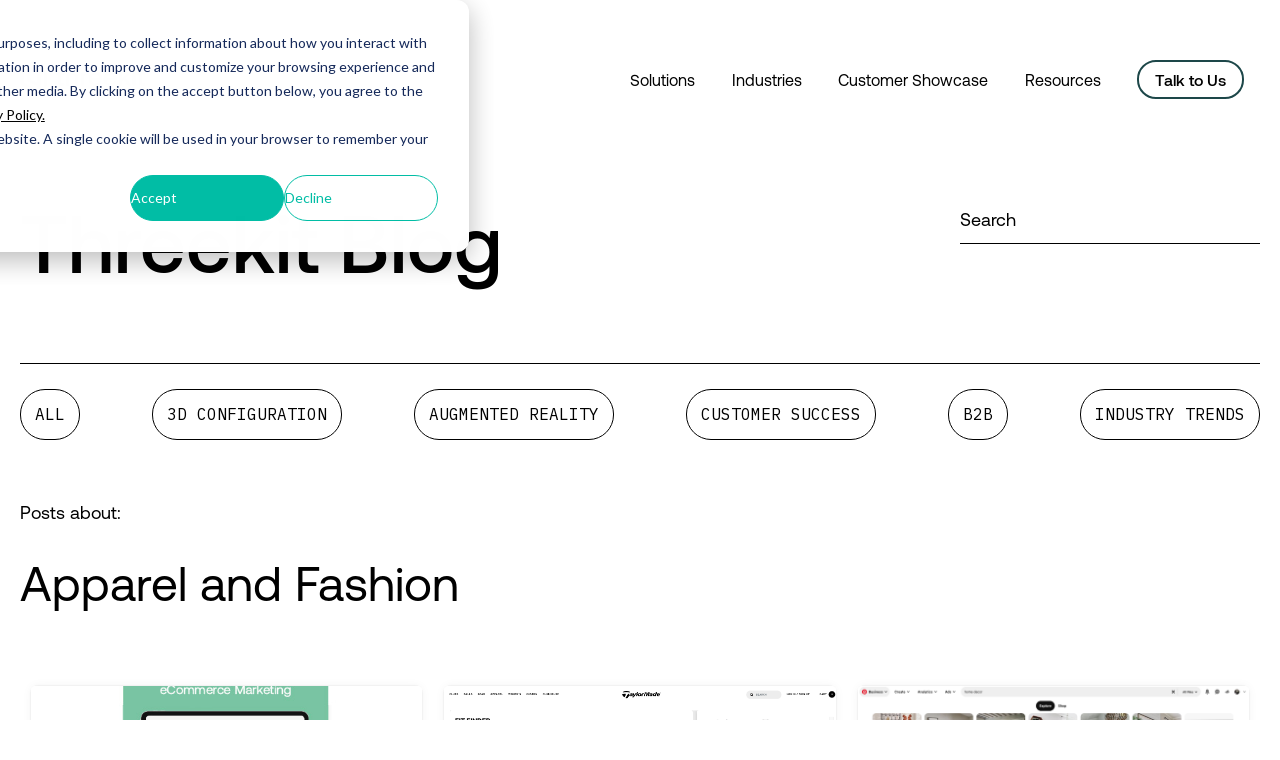

--- FILE ---
content_type: text/html; charset=UTF-8
request_url: https://www.threekit.com/blog/tag/apparel-and-fashion
body_size: 16664
content:
<!doctype html><html lang="en"><head>
    <meta charset="utf-8">
    <title>Threekit Blog | Apparel and Fashion</title>
    
    <link rel="shortcut icon" href="https://www.threekit.com/hubfs/Logos%20and%20Trademarks/threekit-logo_favicon.png">
    
    <meta name="description" content="Apparel and Fashion | Read the latest from the Threekit team on releases, news, in our ever-changing industry of 3D configuration">
    <link href="https://use.fontawesome.com/releases/v5.0.1/css/all.css" rel="stylesheet"> 
    
    
		
		
    <script src="https://code.jquery.com/jquery-3.7.1.min.js" integrity="sha256-/JqT3SQfawRcv/BIHPThkBvs0OEvtFFmqPF/lYI/Cxo=" crossorigin="anonymous"></script>
    

    <script>
      var intervalId = setInterval(function() {
        var form = document.querySelector('.hs-form');
        if (form) {
          clearInterval(intervalId);
          document.querySelectorAll('form .hs-input').forEach(function(element) {
            if (element.value.trim() !== '') {
              element.closest('.field').classList.add('filled');
            }
          });

          function handleEvent(event) {
            var field = event.target.closest('.field');
            if (event.type === 'focus' || event.target.value) {
              field.classList.add('filled');
            } else {
              field.classList.remove('filled');
              console.log('not in there');
            }
          }
          var inputs = form.querySelectorAll('.hs-input');
          inputs.forEach(function(input) {
            input.addEventListener('blur', handleEvent);
            input.addEventListener('input', handleEvent);
            input.addEventListener('focus', handleEvent);
            input.addEventListener('load', handleEvent);
          });
        }
        console.log('Form loaded')
      }, 100); 
    </script>
    <meta name="viewport" content="width=device-width, initial-scale=1">

    
    <meta property="og:description" content="Apparel and Fashion | Read the latest from the Threekit team on releases, news, in our ever-changing industry of 3D configuration">
    <meta property="og:title" content="Threekit Blog | Apparel and Fashion">
    <meta name="twitter:description" content="Apparel and Fashion | Read the latest from the Threekit team on releases, news, in our ever-changing industry of 3D configuration">
    <meta name="twitter:title" content="Threekit Blog | Apparel and Fashion">

    

    
  <script id="hs-search-input__valid-content-types" type="application/json">
    [
      
        "SITE_PAGE",
      
        "LANDING_PAGE",
      
        "BLOG_POST",
      
        "LISTING_PAGE",
      
        "KNOWLEDGE_ARTICLE",
      
        "HS_CASE_STUDY"
      
    ]
  </script>

    <style>
a.cta_button{-moz-box-sizing:content-box !important;-webkit-box-sizing:content-box !important;box-sizing:content-box !important;vertical-align:middle}.hs-breadcrumb-menu{list-style-type:none;margin:0px 0px 0px 0px;padding:0px 0px 0px 0px}.hs-breadcrumb-menu-item{float:left;padding:10px 0px 10px 10px}.hs-breadcrumb-menu-divider:before{content:'›';padding-left:10px}.hs-featured-image-link{border:0}.hs-featured-image{float:right;margin:0 0 20px 20px;max-width:50%}@media (max-width: 568px){.hs-featured-image{float:none;margin:0;width:100%;max-width:100%}}.hs-screen-reader-text{clip:rect(1px, 1px, 1px, 1px);height:1px;overflow:hidden;position:absolute !important;width:1px}
</style>

<link rel="stylesheet" href="https://www.threekit.com/hubfs/hub_generated/template_assets/1/36720200122/1743615938581/template_main.min.css">
<link rel="stylesheet" href="https://www.threekit.com/hubfs/hub_generated/template_assets/1/36719996727/1738079607063/template_theme-overrides.min.css">
<link rel="stylesheet" href="https://www.threekit.com/hubfs/hub_generated/module_assets/1/181821175225/1743722038155/module_menu.min.css">

  <style>
    #hs_cos_wrapper_navigation-primary .menu .menu__submenu {}

@media (min-width:767px) {
  #hs_cos_wrapper_navigation-primary .menu__submenu--level-2>.menu__item:first-child:before {}
}

#hs_cos_wrapper_navigation-primary .menu__submenu .menu__link,
#hs_cos_wrapper_navigation-primary .menu__submenu .menu__link:hover,
#hs_cos_wrapper_navigation-primary .menu__submenu .menu__link:focus {}

#hs_cos_wrapper_navigation-primary .menu__submenu .menu__child-toggle-icon,
#hs_cos_wrapper_navigation-primary .menu__submenu .menu__child-toggle-icon:hover,
#hs_cos_wrapper_navigation-primary .menu__submenu .menu__child-toggle-icon:focus {}

  </style>

<link rel="stylesheet" href="https://7052064.fs1.hubspotusercontent-na1.net/hubfs/7052064/hub_generated/module_assets/1/-2712622/1767118786602/module_search_input.min.css">
<link rel="stylesheet" href="https://www.threekit.com/hubfs/hub_generated/module_assets/1/83026095683/1743721933777/module_Featured_Post_WCS.min.css">

<style>
  .footer {
		background-color: transparent;
		overflow: visible;
		padding: 0 15px 15px;
		position: relative;
		width: 100%;
	}
	.footer .footer__container {
		background-color: #1D4749;
		border-radius: 24px;
		padding: 0 20px;
		position: relative;
		overflow: hidden;
	}
	
	.footer__logo {
	  text-align: center;
	}
	#footer_logo {
		fill: #F6FFCE;
		margin: 40px auto;
		max-width: 95%;
		width: 450px;
	}
	#footer_icon {
		display: none;
		fill: #fff;
		margin: 0 auto;
		opacity: .2;
		width: 35px;
	}
	.footer_menus .footer_menu a {
	  line-height: 20px;
	}
	.footer_menus .footer_menu li {
		margin: 0 0 5px;
	}
	.footer_menus .footer_menu li li a {
		font-family: 'Aeonik', sans-serif;
		font-size: 16px;
		font-weight: 300;
		line-height: 24px;
	}
	.footer_menus .hs-menu-wrapper .hs-item-has-children>.hs-menu-children-wrapper {
	  margin-bottom: 30px;
	}
	.footer__copyright {
		align-items: center;
		background-color: rgba(20,37,38,.46);
		border-top-left-radius: 24px;
		border-top-right-radius: 24px;
		font-family: 'Aeonik', sans-serif;
		font-size: 12px;
		font-weight: 300;
		line-height: 18px;
		padding: 10px 30px;
		text-transform: none;
		text-align: center;
	}
	
	.footer_cta {
	  background-color: rgba(183, 201, 136, 1);
		border-radius: 24px;
		padding: 30px 20px;
		margin: 0 auto;
		
		color: rgba(29, 71, 73, 1);
		font-weight: 400;
		font-size: 28px;
		line-height: 32px;
	}
	.footer_cta span {
		color: rgba(29, 71, 73, 1);
	}
	
	.footer_cta .button {
		background-color: rgba(29, 71, 73, 1);
		border: none;
		display: flex;
		align-items: center;
		gap: 5px;
		color: #fff;
		font-size: 20px;
		font-weight: 400;
		line-height: 32px;
		padding: 18px 48px;
	}
	.footer_cta .button:after {
		display: inline-block;
		content: '';
		background: no-repeat center center url("data:image/svg+xml,%3Csvg xmlns='http://www.w3.org/2000/svg' viewBox='0 0 320 512'%3E%3Cpath fill='%23fff' d='M278.6 233.4c12.5 12.5 12.5 32.8 0 45.3l-160 160c-12.5 12.5-32.8 12.5-45.3 0s-12.5-32.8 0-45.3L210.7 256 73.4 118.6c-12.5-12.5-12.5-32.8 0-45.3s32.8-12.5 45.3 0l160 160z'/%3E%3C/svg%3E");
		width: 15px;
		height: 15px;
		transition: all 400ms;
	}
	.footer_cta .button:hover:after {
		background: no-repeat center center url("data:image/svg+xml,%3Csvg xmlns='http://www.w3.org/2000/svg' viewBox='0 0 320 512'%3E%3Cpath fill='%231D4749' d='M278.6 233.4c12.5 12.5 12.5 32.8 0 45.3l-160 160c-12.5 12.5-32.8 12.5-45.3 0s-12.5-32.8 0-45.3L210.7 256 73.4 118.6c-12.5-12.5-12.5-32.8 0-45.3s32.8-12.5 45.3 0l160 160z'/%3E%3C/svg%3E");
		
	}
	
	@media (min-width: 900px) {
		.footer {
			padding: 60px 30px 30px;
		}
		.footer .footer__container {
		  overflow: visible;
			padding: 80px 60px 0;
		}
		.footer_menus .footer_menu a {
			font-size: 16px;
			line-height: 24px;
		}
		.footer_menus .footer_menu .hs-menu-depth-1>a {
			margin: 0;
		}
		.footer_menus .footer_menu .hs-menu-wrapper {
			margin-bottom: 30px;
		}

		.footer__copyright {
			font-size: 14px;
			line-height: 22px;
			text-align: left;
		}
		#footer_icon {
			display: block;
		}
		.footer_right {
			text-align: right;
		}
		
		
		.footer_cta {
			display: flex;
			gap: 60px;
			align-items: center;
			justify-content: center;
			padding: 30px 80px;
			position: absolute;
			left: 0;
			right: 0;
			top: -60px;
			width: fit-content;
		font-size: 48px;
		line-height: 52px;
		}
	}
</style>

<style>
@font-face {
  font-family: "Aeonik";
  src: url("https://www.threekit.com/hubfs/Aeonik-Medium.otf") format("otf");
  font-display: swap;
  font-weight: 500;
}

@font-face {
  font-family: "Aeonik";
  src: url("https://www.threekit.com/hubfs/Aeonik-Thin.otf") format("otf");
  font-display: swap;
  font-weight: 100;
}

@font-face {
  font-family: "Aeonik";
  src: url("https://www.threekit.com/hubfs/Aeonik-BlackItalic.otf") format("otf");
  font-display: swap;
  font-weight: 900;
  font-style: italic;
}

@font-face {
  font-family: "Aeonik";
  src: url("https://www.threekit.com/hubfs/Aeonik-MediumItalic.otf") format("otf");
  font-display: swap;
  font-weight: 500;
  font-style: italic;
}

@font-face {
  font-family: "Aeonik";
  src: url("https://www.threekit.com/hubfs/Aeonik-RegularItalic.otf") format("otf");
  font-display: swap;
  font-weight: 400;
  font-style: italic;
}

@font-face {
  font-family: "Aeonik";
  src: url("https://www.threekit.com/hubfs/Aeonik-Black.otf") format("otf");
  font-display: swap;
  font-weight: 900;
}

@font-face {
  font-family: "Aeonik";
  src: url("https://www.threekit.com/hubfs/Aeonik-BoldItalic.otf") format("otf");
  font-display: swap;
  font-weight: 700;
  font-style: italic;
}

@font-face {
  font-family: "Aeonik";
  src: url("https://www.threekit.com/hubfs/Aeonik-ThinItalic.otf") format("otf");
  font-display: swap;
  font-weight: 100;
  font-style: italic;
}

@font-face {
  font-family: "Aeonik";
  src: url("https://www.threekit.com/hubfs/Aeonik-Light.otf") format("otf");
  font-display: swap;
  font-weight: 300;
}

@font-face {
  font-family: "Aeonik";
  src: url("https://www.threekit.com/hubfs/Aeonik-Regular.otf") format("otf");
  font-display: swap;
  font-weight: 400;
}

@font-face {
  font-family: "Aeonik";
  src: url("https://www.threekit.com/hubfs/Aeonik-Bold.otf") format("otf");
  font-display: swap;
  font-weight: 700;
}

@font-face {
  font-family: "Aeonik";
  src: url("https://www.threekit.com/hubfs/Aeonik-LightItalic.otf") format("otf");
  font-display: swap;
  font-weight: 300;
  font-style: italic;
}
</style>

<style>
  @font-face {
    font-family: "IBM Plex Mono";
    font-weight: 400;
    font-style: normal;
    font-display: swap;
    src: url("/_hcms/googlefonts/IBM_Plex_Mono/regular.woff2") format("woff2"), url("/_hcms/googlefonts/IBM_Plex_Mono/regular.woff") format("woff");
  }
  @font-face {
    font-family: "IBM Plex Mono";
    font-weight: 700;
    font-style: normal;
    font-display: swap;
    src: url("/_hcms/googlefonts/IBM_Plex_Mono/700.woff2") format("woff2"), url("/_hcms/googlefonts/IBM_Plex_Mono/700.woff") format("woff");
  }
</style>

    

    


<script>
	var _hsp = window._hsp = window._hsp || [];
  // Google Tag Manager
  _hsp.push(['addPrivacyConsentListener', (consent) => {
	if (consent.categories.analytics){
      (function(w,d,s,l,i){w[l]=w[l]||[];w[l].push({'gtm.start':
      new Date().getTime(),event:'gtm.js'});var f=d.getElementsByTagName(s)[0],
      j=d.createElement(s),dl=l!='dataLayer'?'&l='+l:'';j.async=true;j.src=
      'https://www.googletagmanager.com/gtm.js?id='+i+dl;f.parentNode.insertBefore(j,f);
      })(window,document,'script','dataLayer','GTM-PWJPTJN');
  	}
}])
</script>

<meta name="google-site-verification" content="0YJummlhacsQ67vmxx9818g9yB9qG8nqX4DgdA0Qxts">
<script src="https://www.threekit.com/hubfs/_js/lazysizes.min.js"></script>

<meta name="twitter:site" content="@threekitsocial">
<link rel="next" href="https://www.threekit.com/blog/tag/apparel-and-fashion/page/2">
<meta property="og:url" content="https://www.threekit.com/blog/tag/apparel-and-fashion">
<meta property="og:type" content="blog">
<meta name="twitter:card" content="summary">
<link rel="alternate" type="application/rss+xml" href="https://www.threekit.com/blog/rss.xml">
<meta name="twitter:domain" content="www.threekit.com">
<script src="//platform.linkedin.com/in.js" type="text/javascript">
    lang: en_US
</script>

<meta http-equiv="content-language" content="en">





<script type="application/ld+json">
 {
     "@context": "http://schema.org",
     "@type": "BlogPosting",
     "mainEntityOfPage":{
        "@type":"WebPage",
        "@id":"https://www.threekit.com/blog/tag/apparel-and-fashion"
     },
     "headline": "Threekit Blog listing page",
     "image": {
          "@type": "ImageObject",
          "url": ""
     },
     "datePublished": "2022-08-25 15:48:12",
     "dateModified": "August 3, 2023, 2:02:17 PM",
     "author": {
         "@type": "Person",
         "name": "Threekit"
     },
     "publisher": {
         "@type": "Organization",
         "name": "Threekit",
         "logo": {
             "@type": "ImageObject",
             "url": "https://www.threekit.com/hubfs/logo-threekit.jpg"
         }
     },
     "description": "Apparel and Fashion | Read the latest from the Threekit team on releases, news, in our ever-changing industry of 3D configuration"
 }
 </script>
    
    
  <meta name="generator" content="HubSpot"></head>
  <body>
    <div class="body-wrapper   hs-content-id-83019296897 hs-blog-listing hs-blog-id-6889950781">
      
      <div data-global-resource-path="Threekit 2020/templates/partials/header.html"><header class="header">

  

  <a href="#main-content" class="header__skip">Skip to content</a>

  

  <div class="header__container content-wrapper">

    

    <div class="header__logo header__logo--main">
      <div id="hs_cos_wrapper_site_logo" class="hs_cos_wrapper hs_cos_wrapper_widget hs_cos_wrapper_type_module widget-type-logo" style="" data-hs-cos-general-type="widget" data-hs-cos-type="module">
  






















  
  <span id="hs_cos_wrapper_site_logo_hs_logo_widget" class="hs_cos_wrapper hs_cos_wrapper_widget hs_cos_wrapper_type_logo" style="" data-hs-cos-general-type="widget" data-hs-cos-type="logo"><a href="http://threekit.com?hsLang=en" id="hs-link-site_logo_hs_logo_widget" style="border-width:0px;border:0px;"><img src="https://www.threekit.com/hubfs/Logos%20and%20Trademarks/threekit_logo_black.svg" class="hs-image-widget " height="30" style="height: auto;width:125px;border-width:0px;border:0px;" width="125" alt="Threekit logo" title="Threekit logo" loading="eager"></a></span>
</div>
    </div>

    

    <div class="header__column">

      

      <div class="header__row-2">
        <div class="header--toggle header__navigation--toggle"></div>
        
        <div class="header__close--toggle"></div>
        <div class="header__navigation header--element">
          <div id="hs_cos_wrapper_navigation-primary" class="hs_cos_wrapper hs_cos_wrapper_widget hs_cos_wrapper_type_module" style="" data-hs-cos-general-type="widget" data-hs-cos-type="module">









<nav class="menu menu--desktop" aria-label="Main menu">
  <ul class="menu__wrapper no-list">
    

  

  

  
    
    <li class="menu__item menu__item--depth-1 menu__item--has-submenu   hs-skip-lang-url-rewrite">
      
        
          <a class="menu__link menu__link--toggle" href="#" aria-haspopup="true" aria-expanded="false">Solutions</a>
        
      
      
        
          
          <button class="menu__child-toggle no-button" aria-expanded="false">
            <span class="show-for-sr">Show submenu for Solutions</span>
            <span class="menu__child-toggle-icon"></span>
          </button>
          <ul class="menu__submenu menu__submenu--level-2 no-list">
            
              
    <li class="menu__item menu__item--depth-2    hs-skip-lang-url-rewrite">
      
        <a class="menu__link
          
          
          " href="https://www.threekit.com/solutions/ai-visual-discovery"> 
             AI Product Discovery
        </a>
      
      
    </li>
  
            
              
    <li class="menu__item menu__item--depth-2    hs-skip-lang-url-rewrite">
      
        <a class="menu__link
          
          
          " href="https://www.threekit.com/ai-guided-selling"> 
            AI Guided Selling
        </a>
      
      
    </li>
  
            
              
    <li class="menu__item menu__item--depth-2    hs-skip-lang-url-rewrite">
      
        <a class="menu__link
          
          
          " href="https://www.threekit.com/solutions/ai-visual-configurator"> 
            AI Visual Configurator
        </a>
      
      
    </li>
  
            
              
    <li class="menu__item menu__item--depth-2    hs-skip-lang-url-rewrite">
      
        <a class="menu__link
          
          
          " href="https://www.threekit.com/solutions/ai-lead-intelligence"> 
            AI Lead Intelligence
        </a>
      
      
    </li>
  
            
          </ul>
          
      
    </li>
  
  
    
    <li class="menu__item menu__item--depth-1 menu__item--has-submenu   hs-skip-lang-url-rewrite">
      
        
          <a class="menu__link menu__link--toggle" href="#" aria-haspopup="true" aria-expanded="false">Industries</a>
        
      
      
        
          
          <button class="menu__child-toggle no-button" aria-expanded="false">
            <span class="show-for-sr">Show submenu for Industries</span>
            <span class="menu__child-toggle-icon"></span>
          </button>
          <ul class="menu__submenu menu__submenu--level-2 no-list">
            
              
    <li class="menu__item menu__item--depth-2    hs-skip-lang-url-rewrite">
      
        <a class="menu__link
          
          
          " href="https://www.threekit.com/industry/av-equipment"> 
            AV Equipment
        </a>
      
      
    </li>
  
            
              
    <li class="menu__item menu__item--depth-2    hs-skip-lang-url-rewrite">
      
        <a class="menu__link
          
          
          " href="https://www.threekit.com/industry/building-materials"> 
            Building Materials
        </a>
      
      
    </li>
  
            
              
    <li class="menu__item menu__item--depth-2    hs-skip-lang-url-rewrite">
      
        <a class="menu__link
          
          
          " href="https://www.threekit.com/ai-platform-for-doors-windows"> 
            Doors &amp; Windows
        </a>
      
      
    </li>
  
            
              
    <li class="menu__item menu__item--depth-2    hs-skip-lang-url-rewrite">
      
        <a class="menu__link
          
          
          " href="https://www.threekit.com/industry/furniture"> 
            Furniture
        </a>
      
      
    </li>
  
            
              
    <li class="menu__item menu__item--depth-2    hs-skip-lang-url-rewrite">
      
        <a class="menu__link
          
          
          " href="https://www.threekit.com/industry/heavy-machinery"> 
            Heavy Equipment
        </a>
      
      
    </li>
  
            
              
    <li class="menu__item menu__item--depth-2    hs-skip-lang-url-rewrite">
      
        <a class="menu__link
          
          
          " href="https://www.threekit.com/b2b-manufacturing"> 
            Manufacturing
        </a>
      
      
    </li>
  
            
              
    <li class="menu__item menu__item--depth-2    hs-skip-lang-url-rewrite">
      
        <a class="menu__link
          
          
          " href="https://www.threekit.com/threekit-for-retail"> 
            Retail
        </a>
      
      
    </li>
  
            
          </ul>
          
      
    </li>
  
  
    
    <li class="menu__item menu__item--depth-1    hs-skip-lang-url-rewrite">
      
        <a class="menu__link
          
          
          " href="https://www.threekit.com/customer-showcase"> 
            Customer Showcase
        </a>
      
      
    </li>
  
  
    
    <li class="menu__item menu__item--depth-1 menu__item--has-submenu   hs-skip-lang-url-rewrite">
      
        
          <a class="menu__link menu__link--toggle" href="#" aria-haspopup="true" aria-expanded="false">Resources</a>
        
      
      
        
          
          <button class="menu__child-toggle no-button" aria-expanded="false">
            <span class="show-for-sr">Show submenu for Resources</span>
            <span class="menu__child-toggle-icon"></span>
          </button>
          <ul class="menu__submenu menu__submenu--level-2 no-list">
            
              
    <li class="menu__item menu__item--depth-2    hs-skip-lang-url-rewrite">
      
        <a class="menu__link
          
          
          " href="https://www.threekit.com/en/about-us"> 
            About Us
        </a>
      
      
    </li>
  
            
              
    <li class="menu__item menu__item--depth-2    hs-skip-lang-url-rewrite">
      
        <a class="menu__link
          
          
          " href="https://www.threekit.com/resources/case-studies"> 
            Case Studies
        </a>
      
      
    </li>
  
            
              
    <li class="menu__item menu__item--depth-2    hs-skip-lang-url-rewrite">
      
        <a class="menu__link
          
          menu__link--active-branch
          menu__link--active-link" href="https://www.threekit.com/blog" aria-current="page"> 
            Blog
        </a>
      
      
    </li>
  
            
              
    <li class="menu__item menu__item--depth-2    hs-skip-lang-url-rewrite">
      
        <a class="menu__link
          
          
          " href="https://www.threekit.com/resources/video-library"> 
            Video Library
        </a>
      
      
    </li>
  
            
              
    <li class="menu__item menu__item--depth-2    hs-skip-lang-url-rewrite">
      
        <a class="menu__link
          
          
          " href="https://community.threekit.com/" target="_blank" rel="noopener"> 
            Documentation
        </a>
      
      
    </li>
  
            
          </ul>
          
      
    </li>
  
  
    
    <li class="menu__item menu__item--depth-1    hs-skip-lang-url-rewrite">
      
        <a class="menu__link
          
          
          " href="/schedule-a-demo"> 
            Talk to Us
        </a>
      
      
    </li>
  
  


  </ul>
</nav>



<nav class="menu menu--mobile" aria-label="Main menu">
  <ul class="menu__wrapper no-list">
    

  

  

  
    
    <li class="menu__item menu__item--depth-1 menu__item--has-submenu   hs-skip-lang-url-rewrite">
      
        
          <a class="menu__link menu__link--toggle" href="#" aria-haspopup="true" aria-expanded="false">Solutions</a>
        
      
      
        
          
          <button class="menu__child-toggle no-button" aria-expanded="false">
            <span class="show-for-sr">Show submenu for Solutions</span>
            <span class="menu__child-toggle-icon"></span>
          </button>
          <ul class="menu__submenu menu__submenu--level-2 no-list">
            
              
    <li class="menu__item menu__item--depth-2    hs-skip-lang-url-rewrite">
      
        <a class="menu__link
          
          
          " href="https://www.threekit.com/solutions/ai-visual-discovery"> 
             AI Product Discovery
        </a>
      
      
    </li>
  
            
              
    <li class="menu__item menu__item--depth-2    hs-skip-lang-url-rewrite">
      
        <a class="menu__link
          
          
          " href="https://www.threekit.com/ai-guided-selling"> 
            AI Guided Selling
        </a>
      
      
    </li>
  
            
              
    <li class="menu__item menu__item--depth-2    hs-skip-lang-url-rewrite">
      
        <a class="menu__link
          
          
          " href="https://www.threekit.com/solutions/ai-visual-configurator"> 
            AI Visual Configurator
        </a>
      
      
    </li>
  
            
              
    <li class="menu__item menu__item--depth-2    hs-skip-lang-url-rewrite">
      
        <a class="menu__link
          
          
          " href="https://www.threekit.com/solutions/ai-lead-intelligence"> 
            AI Lead Intelligence
        </a>
      
      
    </li>
  
            
          </ul>
          
      
    </li>
  
  
    
    <li class="menu__item menu__item--depth-1 menu__item--has-submenu   hs-skip-lang-url-rewrite">
      
        
          <a class="menu__link menu__link--toggle" href="#" aria-haspopup="true" aria-expanded="false">Industries</a>
        
      
      
        
          
          <button class="menu__child-toggle no-button" aria-expanded="false">
            <span class="show-for-sr">Show submenu for Industries</span>
            <span class="menu__child-toggle-icon"></span>
          </button>
          <ul class="menu__submenu menu__submenu--level-2 no-list">
            
              
    <li class="menu__item menu__item--depth-2    hs-skip-lang-url-rewrite">
      
        <a class="menu__link
          
          
          " href="https://www.threekit.com/industry/av-equipment"> 
            AV Equipment
        </a>
      
      
    </li>
  
            
              
    <li class="menu__item menu__item--depth-2    hs-skip-lang-url-rewrite">
      
        <a class="menu__link
          
          
          " href="https://www.threekit.com/industry/building-materials"> 
            Building Materials
        </a>
      
      
    </li>
  
            
              
    <li class="menu__item menu__item--depth-2    hs-skip-lang-url-rewrite">
      
        <a class="menu__link
          
          
          " href="https://www.threekit.com/ai-platform-for-doors-windows"> 
            Doors &amp; Windows
        </a>
      
      
    </li>
  
            
              
    <li class="menu__item menu__item--depth-2    hs-skip-lang-url-rewrite">
      
        <a class="menu__link
          
          
          " href="https://www.threekit.com/industry/furniture"> 
            Furniture
        </a>
      
      
    </li>
  
            
              
    <li class="menu__item menu__item--depth-2    hs-skip-lang-url-rewrite">
      
        <a class="menu__link
          
          
          " href="https://www.threekit.com/industry/heavy-machinery"> 
            Heavy Equipment
        </a>
      
      
    </li>
  
            
              
    <li class="menu__item menu__item--depth-2    hs-skip-lang-url-rewrite">
      
        <a class="menu__link
          
          
          " href="https://www.threekit.com/b2b-manufacturing"> 
            Manufacturing
        </a>
      
      
    </li>
  
            
              
    <li class="menu__item menu__item--depth-2    hs-skip-lang-url-rewrite">
      
        <a class="menu__link
          
          
          " href="https://www.threekit.com/threekit-for-retail"> 
            Retail
        </a>
      
      
    </li>
  
            
          </ul>
          
      
    </li>
  
  
    
    <li class="menu__item menu__item--depth-1    hs-skip-lang-url-rewrite">
      
        <a class="menu__link
          
          
          " href="https://www.threekit.com/customer-showcase"> 
            Customer Showcase
        </a>
      
      
    </li>
  
  
    
    <li class="menu__item menu__item--depth-1 menu__item--has-submenu   hs-skip-lang-url-rewrite">
      
        
          <a class="menu__link menu__link--toggle" href="#" aria-haspopup="true" aria-expanded="false">Resources</a>
        
      
      
        
          
          <button class="menu__child-toggle no-button" aria-expanded="false">
            <span class="show-for-sr">Show submenu for Resources</span>
            <span class="menu__child-toggle-icon"></span>
          </button>
          <ul class="menu__submenu menu__submenu--level-2 no-list">
            
              
    <li class="menu__item menu__item--depth-2    hs-skip-lang-url-rewrite">
      
        <a class="menu__link
          
          
          " href="https://www.threekit.com/en/about-us"> 
            About Us
        </a>
      
      
    </li>
  
            
              
    <li class="menu__item menu__item--depth-2    hs-skip-lang-url-rewrite">
      
        <a class="menu__link
          
          
          " href="https://www.threekit.com/resources/case-studies"> 
            Case Studies
        </a>
      
      
    </li>
  
            
              
    <li class="menu__item menu__item--depth-2    hs-skip-lang-url-rewrite">
      
        <a class="menu__link
          
          menu__link--active-branch
          menu__link--active-link" href="https://www.threekit.com/blog" aria-current="page"> 
            Blog
        </a>
      
      
    </li>
  
            
              
    <li class="menu__item menu__item--depth-2    hs-skip-lang-url-rewrite">
      
        <a class="menu__link
          
          
          " href="https://www.threekit.com/resources/video-library"> 
            Video Library
        </a>
      
      
    </li>
  
            
              
    <li class="menu__item menu__item--depth-2    hs-skip-lang-url-rewrite">
      
        <a class="menu__link
          
          
          " href="https://community.threekit.com/" target="_blank" rel="noopener"> 
            Documentation
        </a>
      
      
    </li>
  
            
          </ul>
          
      
    </li>
  
  
    
    <li class="menu__item menu__item--depth-1    hs-skip-lang-url-rewrite">
      
        <a class="menu__link
          
          
          " href="/schedule-a-demo"> 
            Talk to Us
        </a>
      
      
    </li>
  
  


  </ul>
</nav></div>
        </div>
      </div>

    </div>

  </div>

</header></div>
      

      
<style>
	.blog-card {
	  position: relative;
	}
	.blog-index-main .blog-card {
		width: 100%;
		display: inline-block;
		vertical-align: top;
		background: #fff;
		box-shadow: 0px 0px 10px rgb(0 0 0 / 4%), 0px 0px 0px rgb(0 0 0 / 2%), 0px 0px 2px rgb(0 0 0 / 2%);
		border-radius: 8px;
		overflow: hidden;
		transition: all .4s;
		margin:20px 0px;
		padding:0 0 10px;
	}
	/*div#hs_cos_wrapper_module_16614428730672 {height:100%;}*/
	.blog-index-main .span4:before {display:none;}

	.blog-index-main .blog-card{padding-top:0px;}
	.blog-index-main.blog-card .blog-card__content {margin-top:0px;}
	.button-arrow {margin-bottom:20px; margin-top:10px;}
	.button-arrow:after {
		background-color: transparent;
		content: "→";
		color: inherit;
		position: relative;
		left: unset;
		font-family: Arial, sans-serif;
		text-transform: none;
		margin-left: 0px;
	}
	.blog-top .span8.eq {
		display: inline-block;
		vertical-align: top;
		background: #fff;
		box-shadow: 0px 0px 10px rgb(0 0 0 / 4%), 0px 0px 0px rgb(0 0 0 / 2%), 0px 0px 2px rgb(0 0 0 / 2%);
		border-radius: 8px;
		overflow: hidden;
		transition: all .4s;
		margin: 20px 0px;
		padding: 0 0 10px;
	}
	.blog-top .span8.eq .blog-card{
		box-shadow: none;
		margin-top:0px;
	}
	.blog-index-main .blog-card {
		width: calc(100%);
		display: inline-block;
		vertical-align: top;
		background: #fff;
		box-shadow: 0px 0px 10px rgb(0 0 0 / 4%), 0px 0px 0px rgb(0 0 0 / 2%), 0px 0px 2px rgb(0 0 0 / 2%);
		border-radius: 8px;
		overflow: hidden;
		transition: all .4s;
		margin:20px 0px;
		padding:0 0 10px;
	}
	.blog-index-main .span8 .blog-card__content {margin:0; padding-bottom: 60px;}
	.blog-index-main .blog-card:first-child {margin-bottom:10px;}
	.blog-index-main .blog-card .blog-card__title { padding-bottom:10px;}
	.blog-index-main .blog-card .blog-card__content { padding:20px; }
	.blog-index-main .blog-card:hover {
		box-shadow: 0px 42px 42px rgb(0 0 0 / 4%), 0px 34px 34px rgb(0 0 0 / 4%), 0px 28px 28px rgb(0 0 0 / 4%), 0px 0px 12px rgb(0 0 0 / 4%);
	}
	.blog-index-main .blog-card:before {display:none;}
	@media (max-width:991px) {
		.blog-listing-container .blog-card {
			width: calc(100% / 2 - 20px);
		}
	}
	@media (max-width:767px) {
		.blog-listing-container .blog-card {
			width: calc(100%);
		}
	}

	.body-container--blog-index .topic-container ul li a {
		border: solid 1px #000;
		color: #000;
		display: block;
		font-family: IBM Plex Mono;
		font-style: normal;
		font-weight: normal;
		font-size: 16px;
		line-height: 21px;
		padding: 14px;
		text-align: center;
		text-decoration: none;
		text-transform: uppercase;
		border-radius:50px;
	}

	.blog-index-main .span4 .blog-card__content {margin: 0px 0px 0px 0px;padding-bottom: 60px;}
	.blog-listing-container .blog-card:nth-child(1), .blog-listing-container .blog-card:nth-child(2), .blog-listing-container .blog-card:nth-child(3) {padding-top:0px;}
	.blog-listing-container .blog-card .blog-card__content {margin-top:0px;}
	.button-arrow {margin-bottom:20px; margin-top:10px;}
	.button-arrow:after {
		background-color: transparent;
		content: "→";
		color: inherit;
		position: relative;
		left: unset;
		font-family: Arial, sans-serif;
		text-transform: none;
		margin-left: 0px;
	}
	a.blog-card__tag-link2 {
		border: solid 1px #000;
		color: #000;
		width: auto;
		display:inline-block;
		font-family: IBM Plex Mono;
		font-style: normal;
		font-weight: normal;
		padding: 5px 10px;
		text-align: center;
		text-decoration: none;
		text-transform: uppercase;
		border-radius: 50px;
		font-size: 13px;
		line-height: 1.2em;
	}
	.blog-card__tags a.blog-card__tag-link {
		border: solid 1px #000;
		color: #000;
		width: auto;
		display:inline-block;
		font-family: IBM Plex Mono;
		font-style: normal;
		font-weight: normal;
		padding: 5px 10px;
		text-align: center;
		text-decoration: none;
		text-transform: uppercase;
		border-radius: 50px;
	}
	.blog-card__tags .blog-post-date { margin-top:10px;}
	.blog-listing-container .blog-card {
		width: calc(100% / 3 - 20px);
		display: inline-block;
		vertical-align: top;
		background: #fff;
		box-shadow: 0px 0px 10px rgb(0 0 0 / 4%), 0px 0px 0px rgb(0 0 0 / 2%), 0px 0px 2px rgb(0 0 0 / 2%);
		border-radius: 8px;
		overflow: hidden;
		transition: all .4s;
		margin:20px 10px;
		padding:0;
	}
	.blog-listing-container .blog-card .blog-card__title { padding-bottom:10px;}
	.blog-listing-container .blog-card .blog-card__content { padding:20px 20px 60px; }
	.blog-listing-container .blog-card:hover {
		box-shadow: 0px 42px 42px rgb(0 0 0 / 4%), 0px 34px 34px rgb(0 0 0 / 4%), 0px 28px 28px rgb(0 0 0 / 4%), 0px 0px 12px rgb(0 0 0 / 4%);
	}
	.blog-listing-container .blog-card:before {display:none;}
	@media (max-width:991px) {
		.blog-listing-container .blog-card {
			width: calc(100% / 2 - 20px);
		}
		.span6.post-item.blog-card {width:100%;}
	}
	@media (max-width:767px) {
		.blog-listing-container .blog-card {
			width: calc(100%);
		}
	}
	.blog-card.third .blog-card__title,
	.blog-card.third .blog-card__title a {
		margin: 0;
		font-size: 22px;
		line-height: 28px;
	}


	/*inner subscribe*/

	.subscribe-box {float: left; background:#f4ffc8; height:100%;}
	.subscribe-box .item-inner {  padding: 0 17px; border-radius:5px; display: flex; align-items: center;  }
	.subscribe-box .item-inner .content-wrap { padding: 30px 0; }
	.subscribe-box .subscribe-title h3 { font-size: 30px; line-height: 36px; font-weight: bold; font-family: 'Roboto', sans-serif; margin: 0px;text-align:center; }
	.subscribe-box .subs-para { padding-top: 15px; }
	.subscribe-box .subs-form { padding: 15px 0 0; }
	.subscribe-box .subs-form h3 {text-align:center;}
	.subscribe-box .subs-form h3:empty { display: none; }
	.subscribe-box .subs-para p { margin: 0px; font-size: 16px; line-height: 18px; font-family: 'Roboto', sans-serif; font-weight: 300; }
	.subscribe-box .subs-form form .hs-form-field { background: rgba(255, 255, 255, 0.15); margin: 0px; padding: 18px 20px 23px; border-radius: 5px; }
	.subscribe-box .subs-form div#hs_cos_wrapper_module_1579869405853419 { margin: 0px; padding: 0; background: transparent; }
	.subscribe-box .subs-form form .hs-form-field > label { margin: 0px 0 6px; }
	.subscribe-box .subs-form form .hs-form-field > label > span:not(:empty) { font-size: 16px; line-height: 21px; font-family: 'Roboto', sans-serif; font-weight: 400; text-transform: capitalize; }
	.subscribe-box .subs-form form .hs-form-field > label > span:empty { display:none; }
	.subscribe-box .subs-form form .hs-form-field > label > span:empty + span.hs-form-required { display: none; }
	.subscribe-box .subs-form form .hs-form-field input { width: 100%; background: #FFFFFF; border-radius: 5px; padding: 10px 15px; font-family: 'Roboto', sans-serif; font-size: 14px; line-height: 18px; }
	.subscribe-box .subs-form form .hs_submit { text-align: right; margin: 20px 20px 0px 0; }
	.subscribe-box .subs-form form .hs_submit input[type="submit"] { font-size: 16px; line-height: 20px; text-align: center; font-family: 'Roboto', sans-serif; background: #DD7710; border-radius: 5px; padding: 10px 10px; min-width: 184px; font-weight: 400; text-transform: capitalize; margin: 0px;
		font-family: Aeonik,sans-serif;
		font-style: normal;
		font-weight: normal;
		text-decoration: none;
		font-weight: 400;
		background-color: #044849;
		border: solid 1px rgba(244,255,200,1.0);
		border-radius: 50px;
		color: #fff;
		fill: rgba(244,255,200,1.0);
		padding: 14px 40px;
		text-transform: none;
	}
	.image-cta .item-inner{ background-color: #FBFBFB; display: -webkit-box; display: -moz-box; display: -ms-flexbox; display: -webkit-flex; display: flex; -webkit-box-align: center; -moz-box-align: center; -webkit-align-items: center; -ms-flex-align: center; align-items: center; -webkit-justify-content: center; -moz-justify-content: center; -ms-justify-content: center; justify-content: center; -ms-flex-pack: center; }
	.image-cta .item-inner div { width:100%; }
	.image-cta a.cta_button img { height: 100%; width: 100%; }
	.image-cta a.cta_button { display: block; width: 100%; height: 100%; }

	@media (max-width:767px){
		.subscribe-box .item-inner { justify-content: center; padding:0 15px; }
		.subscribe-box .item-inner .content-wrap { text-align: center; }
		.subscribe-box .subs-form form .hs_submit { margin-right: 0px; text-align: center; }
		.subscribe-box .item-inner .content-wrap { padding: 30px 0 36px; }
	}
	

	.span6.post-item.blog-card .row-fluid { padding:20px;}
	.span6.post-item.blog-card { 
		display: inline-block;
		vertical-align: top;
		background: #fff;
		box-shadow: 0px 0px 10px rgb(0 0 0 / 4%), 0px 0px 0px rgb(0 0 0 / 2%), 0px 0px 2px rgb(0 0 0 / 2%);
		border-radius: 8px;
		overflow: hidden;
		transition: all .4s;
		padding: 0;
	}
	.span6.post-item.blog-card:hover {    box-shadow: 0px 42px 42px rgb(0 0 0 / 4%), 0px 34px 34px rgb(0 0 0 / 4%), 0px 28px 28px rgb(0 0 0 / 4%), 0px 0px 12px rgb(0 0 0 / 4%); }

</style>





<main class="body-container-wrapper">
	<div class="body-container body-container--blog-index">

		
		
			
			  <link rel="canonical" href="https://www.threekit.com/blog/tag/apparel-and-fashion">
			
		
		

		
		<section class="blog-index">

			
			<div class="blog-header">
				<div class="content-wrapper">
					<div class="row-fluid">
						<div class="span6">
							<h1 class="blog-header__title supertitle">Threekit Blog</h1>
						</div>
						<div class="span6">
							<div class="blog-header__search">
								<div id="hs_cos_wrapper_blog_search" class="hs_cos_wrapper hs_cos_wrapper_widget hs_cos_wrapper_type_module" style="" data-hs-cos-general-type="widget" data-hs-cos-type="module">




  








<div class="hs-search-field">

    <div class="hs-search-field__bar">
      <form data-hs-do-not-collect="true" action="/search">
        
        <input type="text" class="hs-search-field__input" name="term" autocomplete="off" aria-label="Search" placeholder="Search">

        
          
            <input type="hidden" name="type" value="SITE_PAGE">
          
        
          
        
          
            <input type="hidden" name="type" value="BLOG_POST">
          
        
          
        
          
        
          
        

        
      </form>
    </div>
    <ul class="hs-search-field__suggestions"></ul>
</div></div>
							</div>
						</div>
					</div>
				</div>
			</div>
			


			<div class="topic-container">
				<div class="content-wrapper">
					<div class="list-container">
						<span id="hs_cos_wrapper_topic_menu" class="hs_cos_wrapper hs_cos_wrapper_widget hs_cos_wrapper_type_menu" style="" data-hs-cos-general-type="widget" data-hs-cos-type="menu"><div id="hs_menu_wrapper_topic_menu" class="hs-menu-wrapper active-branch flyouts hs-menu-flow-horizontal" role="navigation" data-sitemap-name="Topic Menu" data-menu-id="38342090544" aria-label="Navigation Menu">
 <ul role="menu">
  <li class="hs-menu-item hs-menu-depth-1" role="none"><a href="https://www.threekit.com/blog/all" role="menuitem">All</a></li>
  <li class="hs-menu-item hs-menu-depth-1" role="none"><a href="https://www.threekit.com/blog/tag/3d-configuration" role="menuitem">3D Configuration</a></li>
  <li class="hs-menu-item hs-menu-depth-1" role="none"><a href="https://www.threekit.com/blog/tag/augmented-reality" role="menuitem">Augmented Reality</a></li>
  <li class="hs-menu-item hs-menu-depth-1" role="none"><a href="https://www.threekit.com/blog/tag/customer-success" role="menuitem">Customer Success</a></li>
  <li class="hs-menu-item hs-menu-depth-1" role="none"><a href="https://www.threekit.com/blog/tag/b2b" role="menuitem">B2B</a></li>
  <li class="hs-menu-item hs-menu-depth-1" role="none"><a href="https://www.threekit.com/blog/tag/industry-trends" role="menuitem">Industry Trends</a></li>
 </ul>
</div></span>
					</div>
				</div>
			</div>
			<div class="content-wrapper">

				<!-- IF BLOG LISTING BY AUTHOR OR TAG-->
				 
				<div class="blog-subheader">
					
					
					<p>Posts about:</p>
					<h2>Apparel and Fashion</h2>
					
				</div> 
				 
				<!-- END IF BLOG LISTING BY AUTHOR OR TAG-->

				<!-- IF PAGE 1 AND NOT A TOPIC -->
				
        <!-- END IF PAGE 1 AND NOT A TOPIC -->

				
				<div class="blog-listing-container main">
					
					
					  
						
						
							
						
					  
						
							
					  
					
					



					
					
	<article class="blog-card third">
		
		<div class="blog-card__image-wrapper" style="background: url('https://www.threekit.com/hubfs/Downloads%20and%20Pillar%20Pages/retail-online.jpg') center center/cover no-repeat;position:realtive;">
			<a style="position:absolute;" class="" href="https://www.threekit.com/blog/guided-selling-for-retail-and-luxury-create-a-peerless-buying-experience"></a>
		</div>
		
		<section class="blog-card__content ">
			
				<div class="blog-card__tags">
					
						
					
						
					
						
					
						
					
					
						
							<a class="blog-card__tag-link" href="https://www.threekit.com/blog/tag/apparel-and-fashion">Apparel and Fashion </a>
						
					
						
							<a class="blog-card__tag-link" href="https://www.threekit.com/blog/tag/jewelry-and-watch">Jewelry and Watch </a>
						
					
						
							<a class="blog-card__tag-link" href="https://www.threekit.com/blog/tag/visual-discovery-ai">Visual Discovery AI </a>
						
					
						
							<a class="blog-card__tag-link" href="https://www.threekit.com/blog/tag/guided-buying">Guided Buying</a>
						
					
				</div>
			
			<h3 class="blog-card__title"><a href="https://www.threekit.com/blog/guided-selling-for-retail-and-luxury-create-a-peerless-buying-experience">Guided Selling for Retail and Luxury: Create a Peerless Buying Journey</a></h3>
			<a href="https://www.threekit.com/blog/guided-selling-for-retail-and-luxury-create-a-peerless-buying-experience" class="readmore button button--simple button-arrow mainarticle">Read More</a>
		</section>
	</article>

					
					
					
					  
						
						
							
						
					  
						
							
					  
					
					



					
					
	<article class="blog-card third">
		
		<div class="blog-card__image-wrapper" style="background: url('https://www.threekit.com/hubfs/Taylor%20Made%20Fit%20Finder.png') center center/cover no-repeat;position:realtive;">
			<a style="position:absolute;" class="" href="https://www.threekit.com/blog/visual-discovery-for-apparel-the-guide-you-need"></a>
		</div>
		
		<section class="blog-card__content ">
			
				<div class="blog-card__tags">
					
						
					
						
					
					
						
							<a class="blog-card__tag-link" href="https://www.threekit.com/blog/tag/apparel-and-fashion">Apparel and Fashion </a>
						
					
						
							<a class="blog-card__tag-link" href="https://www.threekit.com/blog/tag/visual-discovery">Visual Discovery</a>
						
					
				</div>
			
			<h3 class="blog-card__title"><a href="https://www.threekit.com/blog/visual-discovery-for-apparel-the-guide-you-need">Visual Discovery for Apparel: The Guide You Need</a></h3>
			<a href="https://www.threekit.com/blog/visual-discovery-for-apparel-the-guide-you-need" class="readmore button button--simple button-arrow mainarticle">Read More</a>
		</section>
	</article>

					
					
					
					  
						
						
							
						
					  
						
							
					  
					
					



					
					
	<article class="blog-card third">
		
		<div class="blog-card__image-wrapper" style="background: url('https://www.threekit.com/hubfs/Google%20Drive%20Integration/6%20Powerful%20B2B%20Social%20Media%20Tips%20All%20Home%20Furnishing%20Brands%20Should%20Know.png') center center/cover no-repeat;position:realtive;">
			<a style="position:absolute;" class="" href="https://www.threekit.com/blog/how-shop-the-look-is-transforming-luxury-what-brands-need-to-know"></a>
		</div>
		
		<section class="blog-card__content ">
			
				<div class="blog-card__tags">
					
						
					
						
					
						
					
						
					
					
						
							<a class="blog-card__tag-link" href="https://www.threekit.com/blog/tag/apparel-and-fashion">Apparel and Fashion </a>
						
					
						
							<a class="blog-card__tag-link" href="https://www.threekit.com/blog/tag/jewelry-and-watch">Jewelry and Watch </a>
						
					
						
							<a class="blog-card__tag-link" href="https://www.threekit.com/blog/tag/customer-experience">Customer Experience </a>
						
					
						
							<a class="blog-card__tag-link" href="https://www.threekit.com/blog/tag/visual-discovery-ai">Visual Discovery AI</a>
						
					
				</div>
			
			<h3 class="blog-card__title"><a href="https://www.threekit.com/blog/how-shop-the-look-is-transforming-luxury-what-brands-need-to-know">How Shop the Look is Transforming Luxury: What Brands Need to Know</a></h3>
			<a href="https://www.threekit.com/blog/how-shop-the-look-is-transforming-luxury-what-brands-need-to-know" class="readmore button button--simple button-arrow mainarticle">Read More</a>
		</section>
	</article>

					
					
					
					  
						
						
							
						
					  
						
							
					  
					
					



					
					
	<article class="blog-card third">
		
		<div class="blog-card__image-wrapper" style="background: url('https://www.threekit.com/hubfs/GIF%20for%20Visual%20Discovery%20Email.gif') center center/cover no-repeat;position:realtive;">
			<a style="position:absolute;" class="" href="https://www.threekit.com/blog/shop-the-look-is-the-way-of-the-future-for-apparel"></a>
		</div>
		
		<section class="blog-card__content ">
			
				<div class="blog-card__tags">
					
						
					
						
					
					
						
							<a class="blog-card__tag-link" href="https://www.threekit.com/blog/tag/apparel-and-fashion">Apparel and Fashion </a>
						
					
						
							<a class="blog-card__tag-link" href="https://www.threekit.com/blog/tag/visual-discovery-ai">Visual Discovery AI</a>
						
					
				</div>
			
			<h3 class="blog-card__title"><a href="https://www.threekit.com/blog/shop-the-look-is-the-way-of-the-future-for-apparel">Shop the Look is the Way of the Future for Apparel</a></h3>
			<a href="https://www.threekit.com/blog/shop-the-look-is-the-way-of-the-future-for-apparel" class="readmore button button--simple button-arrow mainarticle">Read More</a>
		</section>
	</article>

					
					
					
					  
						
						
							
						
					  
						
							
					  
					
					



					
					
	<article class="blog-card third">
		
		<div class="blog-card__image-wrapper" style="background: url('https://www.threekit.com/hubfs/Partner%20Jam%205.gif') center center/cover no-repeat;position:realtive;">
			<a style="position:absolute;" class="" href="https://www.threekit.com/blog/guided-buying-for-apparel"></a>
		</div>
		
		<section class="blog-card__content ">
			
				<div class="blog-card__tags">
					
						
					
						
					
						
					
					
						
							<a class="blog-card__tag-link" href="https://www.threekit.com/blog/tag/apparel-and-fashion">Apparel and Fashion </a>
						
					
						
							<a class="blog-card__tag-link" href="https://www.threekit.com/blog/tag/visual-discovery-ai">Visual Discovery AI </a>
						
					
						
							<a class="blog-card__tag-link" href="https://www.threekit.com/blog/tag/guided-buying">Guided Buying</a>
						
					
				</div>
			
			<h3 class="blog-card__title"><a href="https://www.threekit.com/blog/guided-buying-for-apparel">Guided Buying for Apparel: The Ultimate Guide</a></h3>
			<a href="https://www.threekit.com/blog/guided-buying-for-apparel" class="readmore button button--simple button-arrow mainarticle">Read More</a>
		</section>
	</article>

					
					
					
					  
						
						
							
						
					  
						
							
					  
					
					



					
					
	<article class="blog-card third">
		
		<div class="blog-card__image-wrapper" style="background: url('https://www.threekit.com/hubfs/Partner%20Jam%205.gif') center center/cover no-repeat;position:realtive;">
			<a style="position:absolute;" class="" href="https://www.threekit.com/blog/the-shop-the-look-era-using-ai-and-ecommerce-product-discovery-to-create-a-superior-shopping-experience"></a>
		</div>
		
		<section class="blog-card__content ">
			
				<div class="blog-card__tags">
					
						
					
						
					
					
						
							<a class="blog-card__tag-link" href="https://www.threekit.com/blog/tag/apparel-and-fashion">Apparel and Fashion </a>
						
					
						
							<a class="blog-card__tag-link" href="https://www.threekit.com/blog/tag/visual-discovery-ai">Visual Discovery AI</a>
						
					
				</div>
			
			<h3 class="blog-card__title"><a href="https://www.threekit.com/blog/the-shop-the-look-era-using-ai-and-ecommerce-product-discovery-to-create-a-superior-shopping-experience">The "Shop the Look" Era: Create a Superior Shopping Experience with AI</a></h3>
			<a href="https://www.threekit.com/blog/the-shop-the-look-era-using-ai-and-ecommerce-product-discovery-to-create-a-superior-shopping-experience" class="readmore button button--simple button-arrow mainarticle">Read More</a>
		</section>
	</article>

					
					
					
					  
						
						
							
						
					  
						
							
					  
					
					



					
					
	<article class="blog-card third">
		
		<div class="blog-card__image-wrapper" style="background: url('https://www.threekit.com/hubfs/Downloads%20and%20Pillar%20Pages/NFT/nft-group.jpg') center center/cover no-repeat;position:realtive;">
			<a style="position:absolute;" class="" href="https://www.threekit.com/blog/visual-commerce-for-jersey-customization"></a>
		</div>
		
		<section class="blog-card__content ">
			
				<div class="blog-card__tags">
					
						
					
						
					
						
					
					
						
							<a class="blog-card__tag-link" href="https://www.threekit.com/blog/tag/apparel-and-fashion">Apparel and Fashion </a>
						
					
						
							<a class="blog-card__tag-link" href="https://www.threekit.com/blog/tag/sports-equipment">Sports Equipment </a>
						
					
						
							<a class="blog-card__tag-link" href="https://www.threekit.com/blog/tag/visual-commerce">Visual Commerce</a>
						
					
				</div>
			
			<h3 class="blog-card__title"><a href="https://www.threekit.com/blog/visual-commerce-for-jersey-customization">Visual Commerce for Customized Jerseys</a></h3>
			<a href="https://www.threekit.com/blog/visual-commerce-for-jersey-customization" class="readmore button button--simple button-arrow mainarticle">Read More</a>
		</section>
	</article>

					
					
					
					  
						
						
							
						
					  
						
							<article class="blog-card test">
								<div id="hs_cos_wrapper_module_16614428730672" class="hs_cos_wrapper hs_cos_wrapper_widget hs_cos_wrapper_type_module" style="" data-hs-cos-general-type="widget" data-hs-cos-type="module">
  <div class="subscribe-box post-item">
  <div class="item-inner">
    <div class="content-wrap">
      <h3 class="subscribe-title" style="text-align:center;">
        Stay connected with Threekit
      </h3>
      
      <div class="subs-form">
        <span id="hs_cos_wrapper_module_16614428730672_" class="hs_cos_wrapper hs_cos_wrapper_widget hs_cos_wrapper_type_form" style="" data-hs-cos-general-type="widget" data-hs-cos-type="form"><h3 id="hs_cos_wrapper_form_603340353_title" class="hs_cos_wrapper form-title" data-hs-cos-general-type="widget_field" data-hs-cos-type="text"></h3>

<div id="hs_form_target_form_603340353"></div>









</span>
      </div>
    </div>
  </div>
</div>
</div>
							</article>
					    
	<article class="blog-card third">
		
		<div class="blog-card__image-wrapper" style="background: url('https://www.threekit.com/hubfs/Downloads%20and%20Pillar%20Pages/ai-visual_discovery.jpg') center center/cover no-repeat;position:realtive;">
			<a style="position:absolute;" class="" href="https://www.threekit.com/blog/3d-configurator-for-custom-apparel"></a>
		</div>
		
		<section class="blog-card__content ">
			
				<div class="blog-card__tags">
					
						
					
						
					
					
						
							<a class="blog-card__tag-link" href="https://www.threekit.com/blog/tag/product-configurator">Product Configurator </a>
						
					
						
							<a class="blog-card__tag-link" href="https://www.threekit.com/blog/tag/apparel-and-fashion">Apparel and Fashion</a>
						
					
				</div>
			
			<h3 class="blog-card__title"><a href="https://www.threekit.com/blog/3d-configurator-for-custom-apparel">3D Configurator for Custom Apparel</a></h3>
			<a href="https://www.threekit.com/blog/3d-configurator-for-custom-apparel" class="readmore button button--simple button-arrow mainarticle">Read More</a>
		</section>
	</article>

						
					
					



					
					
	<article class="blog-card third">
		
		<div class="blog-card__image-wrapper" style="background: url('https://www.threekit.com/hubfs/Downloads%20and%20Pillar%20Pages/ai-visual_discovery.jpg') center center/cover no-repeat;position:realtive;">
			<a style="position:absolute;" class="" href="https://www.threekit.com/blog/3d-configurator-for-custom-apparel"></a>
		</div>
		
		<section class="blog-card__content ">
			
				<div class="blog-card__tags">
					
						
					
						
					
					
						
							<a class="blog-card__tag-link" href="https://www.threekit.com/blog/tag/product-configurator">Product Configurator </a>
						
					
						
							<a class="blog-card__tag-link" href="https://www.threekit.com/blog/tag/apparel-and-fashion">Apparel and Fashion</a>
						
					
				</div>
			
			<h3 class="blog-card__title"><a href="https://www.threekit.com/blog/3d-configurator-for-custom-apparel">3D Configurator for Custom Apparel</a></h3>
			<a href="https://www.threekit.com/blog/3d-configurator-for-custom-apparel" class="readmore button button--simple button-arrow mainarticle">Read More</a>
		</section>
	</article>

					
					
					
					  
						
						
							
						
					  
						
							
					  
					
					



					
					
	<article class="blog-card third">
		
		<div class="blog-card__image-wrapper" style="background: url('https://www.threekit.com/hubfs/Shopper%20trying%20on%20an%20oversized%20shirt%20at%20home%20without%203D%20for%20fashion%20modeling.jpg') center center/cover no-repeat;position:realtive;">
			<a style="position:absolute;" class="" href="https://www.threekit.com/blog/visual-commerce-for-custom-shirts"></a>
		</div>
		
		<section class="blog-card__content ">
			
				<div class="blog-card__tags">
					
						
					
						
					
					
						
							<a class="blog-card__tag-link" href="https://www.threekit.com/blog/tag/apparel-and-fashion">Apparel and Fashion </a>
						
					
						
							<a class="blog-card__tag-link" href="https://www.threekit.com/blog/tag/visual-commerce">Visual Commerce</a>
						
					
				</div>
			
			<h3 class="blog-card__title"><a href="https://www.threekit.com/blog/visual-commerce-for-custom-shirts">Visual Commerce for Custom Shirts</a></h3>
			<a href="https://www.threekit.com/blog/visual-commerce-for-custom-shirts" class="readmore button button--simple button-arrow mainarticle">Read More</a>
		</section>
	</article>

					
					
					
					  
						
						
							
						
					  
						
							
					  
					
					



					
					
	<article class="blog-card third">
		
		<div class="blog-card__image-wrapper" style="background: url('https://www.threekit.com/hubfs/TK20/Videos/video-virtual_phototog_poster.jpg') center center/cover no-repeat;position:realtive;">
			<a style="position:absolute;" class="" href="https://www.threekit.com/blog/using-virtual-photographer-for-tailored-suits"></a>
		</div>
		
		<section class="blog-card__content ">
			
				<div class="blog-card__tags">
					
						
					
						
					
					
						
							<a class="blog-card__tag-link" href="https://www.threekit.com/blog/tag/virtual-photographer">Virtual Photographer </a>
						
					
						
							<a class="blog-card__tag-link" href="https://www.threekit.com/blog/tag/apparel-and-fashion">Apparel and Fashion</a>
						
					
				</div>
			
			<h3 class="blog-card__title"><a href="https://www.threekit.com/blog/using-virtual-photographer-for-tailored-suits">Using Virtual Photographer for Tailored Suits</a></h3>
			<a href="https://www.threekit.com/blog/using-virtual-photographer-for-tailored-suits" class="readmore button button--simple button-arrow mainarticle">Read More</a>
		</section>
	</article>

					
					
					
					  
					



					
					
	<article class="blog-card third">
		
		<div class="blog-card__image-wrapper" style="background: url('https://www.threekit.com/hubfs/Sequences/seq-founder-fulfill.png') center center/cover no-repeat;position:realtive;">
			<a style="position:absolute;" class="" href="https://www.threekit.com/blog/visual-commerce-for-uniform-customization"></a>
		</div>
		
		<section class="blog-card__content ">
			
				<div class="blog-card__tags">
					
						
					
						
					
						
					
					
						
							<a class="blog-card__tag-link" href="https://www.threekit.com/blog/tag/apparel-and-fashion">Apparel and Fashion </a>
						
					
						
							<a class="blog-card__tag-link" href="https://www.threekit.com/blog/tag/sports-equipment">Sports Equipment </a>
						
					
						
							<a class="blog-card__tag-link" href="https://www.threekit.com/blog/tag/visual-commerce">Visual Commerce</a>
						
					
				</div>
			
			<h3 class="blog-card__title"><a href="https://www.threekit.com/blog/visual-commerce-for-uniform-customization">Using Visual Commerce for Customized Uniforms</a></h3>
			<a href="https://www.threekit.com/blog/visual-commerce-for-uniform-customization" class="readmore button button--simple button-arrow mainarticle">Read More</a>
		</section>
	</article>

					
					
					
					  
					



					
					
	<article class="blog-card third">
		
		<div class="blog-card__image-wrapper" style="background: url('https://www.threekit.com/hubfs/Jacket360-gif.gif') center center/cover no-repeat;position:realtive;">
			<a style="position:absolute;" class="" href="https://www.threekit.com/blog/visual-commerce-for-custom-apparel"></a>
		</div>
		
		<section class="blog-card__content ">
			
				<div class="blog-card__tags">
					
						
					
						
					
					
						
							<a class="blog-card__tag-link" href="https://www.threekit.com/blog/tag/apparel-and-fashion">Apparel and Fashion </a>
						
					
						
							<a class="blog-card__tag-link" href="https://www.threekit.com/blog/tag/visual-commerce">Visual Commerce</a>
						
					
				</div>
			
			<h3 class="blog-card__title"><a href="https://www.threekit.com/blog/visual-commerce-for-custom-apparel">The Benefits of Visual Commerce for Custom Apparel</a></h3>
			<a href="https://www.threekit.com/blog/visual-commerce-for-custom-apparel" class="readmore button button--simple button-arrow mainarticle">Read More</a>
		</section>
	</article>

					
					


				</div>
				<div id="hs_cos_wrapper_module_166144477320825" class="hs_cos_wrapper hs_cos_wrapper_widget hs_cos_wrapper_type_module" style="" data-hs-cos-general-type="widget" data-hs-cos-type="module">
<div class="big-single-post">
    <div class="item-inner">
        <div class="hs-featured-image" style="background-image:url('https://www.threekit.com/hubfs/jessica-lewis-DeyfdybVQhA-unsplash.jpg">
            <a href="" class="hs-featured-image-link"></a>
        </div>
        <div class="post-contains">
            <div class="topic-wrap">
                <a class="topic-link" href="" style="text-decoration:none;"></a>
                <span class="reading-minutes"></span>
            </div>
            <div class="post-header">
                <h2><a href="" style="text-decoration:none;">Virtual Products &amp; NFTs in the Metaverse</a></h2>
                <div class="para"><p>Read this practical guide to NFTs, the blockchain, and more to learn how to sell virtual products in the metaverse of tomorrow.</p></div>
                
                    <div class="button-one animated fadeInUpShort delay-750">
                        
                        
                        
                        
                        
                        <a class="button" href="https://www.threekit.com/how-to-sell-virtual-products-in-the-metaverse?hsLang=en">
                            Learn More
                        </a>
                    </div>
                    
            </div>
        </div>
    </div>
</div>  
</div>
				



				
				
				<div class="blog-pagination">
					
					
					

					<a class="blog-pagination__link blog-pagination__prev-link blog-pagination__prev-link--disabled" href="https://www.threekit.com/blog/tag/apparel-and-fashion/page/0">
						<svg version="1.0" xmlns="http://www.w3.org/2000/svg" viewbox="0 0 320 512" width="13" aria-hidden="true"><g id="chevron-left1_layer"><path d="M34.52 239.03L228.87 44.69c9.37-9.37 24.57-9.37 33.94 0l22.67 22.67c9.36 9.36 9.37 24.52.04 33.9L131.49 256l154.02 154.75c9.34 9.38 9.32 24.54-.04 33.9l-22.67 22.67c-9.37 9.37-24.57 9.37-33.94 0L34.52 272.97c-9.37-9.37-9.37-24.57 0-33.94z" /></g></svg>
					</a>
					
					
					
					<a class="blog-pagination__link blog-pagination__number-link blog-pagination__link--active" href="https://www.threekit.com/blog/tag/apparel-and-fashion/page/1">1</a>
					
					
					
					
					<a class="blog-pagination__link blog-pagination__number-link " href="https://www.threekit.com/blog/tag/apparel-and-fashion/page/2">2</a>
					
					
					
					
					<a class="blog-pagination__link blog-pagination__number-link " href="https://www.threekit.com/blog/tag/apparel-and-fashion/page/3">3</a>
					
					
					
					
					
					
					
					
					<a class="blog-pagination__link blog-pagination__next-link " href="https://www.threekit.com/blog/tag/apparel-and-fashion/page/2">
						<svg version="1.0" xmlns="http://www.w3.org/2000/svg" viewbox="0 0 320 512" width="13" aria-hidden="true"><g id="chevron-right2_layer"><path d="M285.476 272.971L91.132 467.314c-9.373 9.373-24.569 9.373-33.941 0l-22.667-22.667c-9.357-9.357-9.375-24.522-.04-33.901L188.505 256 34.484 101.255c-9.335-9.379-9.317-24.544.04-33.901l22.667-22.667c9.373-9.373 24.569-9.373 33.941 0L285.475 239.03c9.373 9.372 9.373 24.568.001 33.941z" /></g></svg>
					</a>
				</div>
				
				


				



			</div>

		</section>
		

	</div>
</main>
<style>
	.max-with-sign-up
	{
		max-width: 100% !important;
	}
</style> 
<script>
	$(window).load(function() {
		equalheight('.eq');
	});

	$(window).resize(function(){
		equalheight('.eq');
	});
	equalheight = function(container){
		var currentTallest = 0,
				currentRowStart = 0,
				rowDivs = new Array(),
				$el,
				topPosition = 0;
		$(container).each(function() {
			$el = $(this);
			$($el).height('auto')
			topPostion = $el.position().top;
			if (currentRowStart != topPostion) {
				for (currentDiv = 0 ; currentDiv < rowDivs.length ; currentDiv++) {
					rowDivs[currentDiv].height(currentTallest);
				}
				rowDivs.length = 0; // empty the array
				currentRowStart = topPostion;
				currentTallest = $el.outerHeight();
				rowDivs.push($el);
			} else {
				rowDivs.push($el);
				currentTallest = (currentTallest < $el.outerHeight()) ? ($el.outerHeight()) : (currentTallest);
			}
			for (currentDiv = 0 ; currentDiv < rowDivs.length ; currentDiv++) {
				rowDivs[currentDiv].height(currentTallest);
			}
		});
	}
</script>


      
		
			<div data-global-resource-path="Threekit 2024/templates/partials/footer-tk24.html"><footer class="footer">
  <div class="footer__container">
		<div class="footer_cta">
			<div class="footer_cta_title">
				<div id="hs_cos_wrapper_footer_CTA_text" class="hs_cos_wrapper hs_cos_wrapper_widget hs_cos_wrapper_type_module widget-type-text" style="" data-hs-cos-general-type="widget" data-hs-cos-type="module"><span id="hs_cos_wrapper_footer_CTA_text_" class="hs_cos_wrapper hs_cos_wrapper_widget hs_cos_wrapper_type_text" style="" data-hs-cos-general-type="widget" data-hs-cos-type="text">Power your commerce with AI</span></div>
			</div>
			<div class="footer_cta_cta">
				<div id="hs_cos_wrapper_cta_module" class="hs_cos_wrapper hs_cos_wrapper_widget hs_cos_wrapper_type_module widget-type-cta" style="" data-hs-cos-general-type="widget" data-hs-cos-type="module"><span id="hs_cos_wrapper_cta_module_" class="hs_cos_wrapper hs_cos_wrapper_widget hs_cos_wrapper_type_cta" style="" data-hs-cos-general-type="widget" data-hs-cos-type="cta"><!--HubSpot Call-to-Action Code --><span class="hs-cta-wrapper" id="hs-cta-wrapper-92e7f396-9d60-4dc6-aa78-2d3a547f4e88"><span class="hs-cta-node hs-cta-92e7f396-9d60-4dc6-aa78-2d3a547f4e88" id="hs-cta-92e7f396-9d60-4dc6-aa78-2d3a547f4e88"><!--[if lte IE 8]><div id="hs-cta-ie-element"></div><![endif]--><a href="https://cta-redirect.hubspot.com/cta/redirect/5037953/92e7f396-9d60-4dc6-aa78-2d3a547f4e88"><img class="hs-cta-img" id="hs-cta-img-92e7f396-9d60-4dc6-aa78-2d3a547f4e88" style="border-width:0px;" src="https://no-cache.hubspot.com/cta/default/5037953/92e7f396-9d60-4dc6-aa78-2d3a547f4e88.png" alt="Talk to Sales"></a></span><script charset="utf-8" src="/hs/cta/cta/current.js"></script><script type="text/javascript"> hbspt.cta._relativeUrls=true;hbspt.cta.load(5037953, '92e7f396-9d60-4dc6-aa78-2d3a547f4e88', {"useNewLoader":"true","region":"na1"}); </script></span><!-- end HubSpot Call-to-Action Code --></span></div>
			</div>
		</div>
		<div class="footer__logo">
			<a href="/?hsLang=en"><svg id="footer_logo" data-name="footer_logo" xmlns="http://www.w3.org/2000/svg" viewbox="0 0 143.67 34.84"><title>threekit logo</title><path d="M22.57,25.76l-8.64-4.32a3.9,3.9,0,0,1-2.16-3.5V8.77l-3.93-2V19.9A3.94,3.94,0,0,0,10,23.41l12.25,6.12Z" /><path d="M6.09,25.37a3.94,3.94,0,0,1-2.17-3.51V6.63L2.84,6.09A2,2,0,0,0,0,7.84v16a3.94,3.94,0,0,0,2.17,3.51l14.6,7.3a2,2,0,0,0,2.84-1.76v-.74Z" /><path d="M29.21,7.51,14.6.2a1.92,1.92,0,0,0-1.73,0v0l-4,2h0a1.91,1.91,0,0,1,1.77,0l14.6,7.31A3.91,3.91,0,0,1,27.45,13V29a1.94,1.94,0,0,1-1.12,1.76h0v0l4-2h0A1.93,1.93,0,0,0,31.37,27V11A3.9,3.9,0,0,0,29.21,7.51Z" /><path d="M21.36,11.43,6.76,4.13A1.92,1.92,0,0,0,5,4.13v0l-4,2h0a1.94,1.94,0,0,1,1.77,0l14.6,7.3a3.91,3.91,0,0,1,2.17,3.51v16a1.94,1.94,0,0,1-1.12,1.76h0v0l4-2h0a1.92,1.92,0,0,0,1.09-1.74v-16A3.91,3.91,0,0,0,21.36,11.43Z" /><path d="M43.78,15.21H41.07V12.32h2.71V8h3.31v4.34h3.73v2.89H47.09v8.1a1.92,1.92,0,0,0,.36,1.31,1.64,1.64,0,0,0,1.24.39h2.46v2.86H48a4.39,4.39,0,0,1-3.21-1,4.38,4.38,0,0,1-1-3.19Z" /><path d="M65.35,13.84q1.74,1.71,1.74,5.47v8.56H63.81V19.49a5.15,5.15,0,0,0-1-3.37A3.4,3.4,0,0,0,60.08,15a3.73,3.73,0,0,0-3,1.36A5.63,5.63,0,0,0,55.92,20v7.87H52.64V6.62h3.28v8a5.67,5.67,0,0,1,4.89-2.46A6.26,6.26,0,0,1,65.35,13.84Z" /><path d="M78.36,12.32v3.07H76.9A3.3,3.3,0,0,0,74,16.71,5.82,5.82,0,0,0,73,20.1v7.77H69.77V12.32h2.91L73,14.69A4.84,4.84,0,0,1,74.78,13a5.52,5.52,0,0,1,2.85-.63Z" /><path d="M79.8,15.92a6.9,6.9,0,0,1,2.67-2.79,7.75,7.75,0,0,1,3.93-1,8.33,8.33,0,0,1,4,.91,6.84,6.84,0,0,1,2.7,2.58,7.77,7.77,0,0,1,1,3.92,7.58,7.58,0,0,1-.1,1.24H82.27V21a4.91,4.91,0,0,0,1.28,3.22,4.16,4.16,0,0,0,3.1,1.18,4.43,4.43,0,0,0,2.53-.71,3.35,3.35,0,0,0,1.38-2h3.28a6.4,6.4,0,0,1-2.32,3.88,7.1,7.1,0,0,1-4.66,1.52,8.71,8.71,0,0,1-4.24-1,6.89,6.89,0,0,1-2.79-2.77,8.47,8.47,0,0,1-1-4.16A8.86,8.86,0,0,1,79.8,15.92Zm11,2.51a4,4,0,0,0-1.36-2.69,4.26,4.26,0,0,0-2.86-1,4.16,4.16,0,0,0-2.78,1,3.91,3.91,0,0,0-1.35,2.65Z" /><path d="M96.8,15.92a6.9,6.9,0,0,1,2.67-2.79,7.76,7.76,0,0,1,3.94-1,8.32,8.32,0,0,1,4,.91,6.84,6.84,0,0,1,2.7,2.58,7.77,7.77,0,0,1,1,3.92,8.83,8.83,0,0,1-.09,1.24H99.28V21a4.86,4.86,0,0,0,1.27,3.22,4.16,4.16,0,0,0,3.1,1.18,4.4,4.4,0,0,0,2.53-.71,3.41,3.41,0,0,0,1.39-2h3.27a6.36,6.36,0,0,1-2.32,3.88,7.1,7.1,0,0,1-4.66,1.52,8.64,8.64,0,0,1-4.23-1,6.85,6.85,0,0,1-2.8-2.77,8.47,8.47,0,0,1-1-4.16A8.86,8.86,0,0,1,96.8,15.92Zm11,2.51a4,4,0,0,0-1.35-2.69,4.31,4.31,0,0,0-2.87-1,4.16,4.16,0,0,0-2.78,1,3.91,3.91,0,0,0-1.35,2.65Z" /><path d="M116.7,6.62V19.91l7.11-7.59h3.79l-5.79,6.26L128,27.87h-3.89L119.47,21l-2.77,2.91v4h-3.27V6.62Z" /><path d="M132.49,6.68a1.81,1.81,0,0,1,.58,1.39,1.86,1.86,0,0,1-.58,1.41,2.07,2.07,0,0,1-2.85,0,1.86,1.86,0,0,1-.58-1.41,1.81,1.81,0,0,1,.58-1.39,2.12,2.12,0,0,1,2.85,0Zm.22,5.64V27.87h-3.28V12.32Z" /><path d="M136.62,15.21h-2.7V12.32h2.7V8h3.31v4.34h3.74v2.89h-3.74v8.1a1.87,1.87,0,0,0,.37,1.31,1.63,1.63,0,0,0,1.24.39H144v2.86h-3.16a4.36,4.36,0,0,1-3.2-1,4.38,4.38,0,0,1-1-3.19Z" /></svg></a>
		</div>
    <div class="footer__row-2 row-fluid footer_menus">
      <div class="footer_menu"><!--platform overview-->
       <div id="hs_cos_wrapper_first_footer_menu" class="hs_cos_wrapper hs_cos_wrapper_widget hs_cos_wrapper_type_module widget-type-menu" style="" data-hs-cos-general-type="widget" data-hs-cos-type="module">

  <span id="hs_cos_wrapper_first_footer_menu_" class="hs_cos_wrapper hs_cos_wrapper_widget hs_cos_wrapper_type_menu" style="" data-hs-cos-general-type="widget" data-hs-cos-type="menu"><div id="hs_menu_wrapper_first_footer_menu_" class="hs-menu-wrapper active-branch no-flyouts hs-menu-flow-vertical" role="navigation" data-sitemap-name="default" data-menu-id="36707433082" aria-label="Navigation Menu">
 <ul role="menu">
  <li class="hs-menu-item hs-menu-depth-1 hs-item-has-children" role="none"><a href="javascript:;" aria-haspopup="true" aria-expanded="false" role="menuitem">About Us</a>
   <ul role="menu" class="hs-menu-children-wrapper">
    <li class="hs-menu-item hs-menu-depth-2" role="none"><a href="https://www.threekit.com/en/about-us" role="menuitem">About Threekit</a></li>
    <li class="hs-menu-item hs-menu-depth-2" role="none"><a href="https://www.threekit.com/blog" role="menuitem">Blog</a></li>
    <li class="hs-menu-item hs-menu-depth-2" role="none"><a href="https://www.threekit.com/resources/case-studies" role="menuitem">Case Studies</a></li>
    <li class="hs-menu-item hs-menu-depth-2" role="none"><a href="https://www.threekit.com/news-and-press" role="menuitem">News &amp; Press</a></li>
    <li class="hs-menu-item hs-menu-depth-2" role="none"><a href="https://www.threekit.com/careers" role="menuitem">Careers</a></li>
    <li class="hs-menu-item hs-menu-depth-2" role="none"><a href="https://www.threekit.com/contact-us" role="menuitem">Contact Us</a></li>
    <li class="hs-menu-item hs-menu-depth-2" role="none"><a href="https://www.threekit.com/security-reporting" role="menuitem">Security Reporting</a></li>
    <li class="hs-menu-item hs-menu-depth-2" role="none"><a href="https://trust.threekit.com/" role="menuitem">Trust Page</a></li>
    <li class="hs-menu-item hs-menu-depth-2" role="none"><a href="https://support.threekit.com/" role="menuitem" target="_blank" rel="noopener">Login to Threekit Support</a></li>
   </ul></li>
 </ul>
</div></span>
</div>
       
        <div id="hs_cos_wrapper_sustainability_footer_menu" class="hs_cos_wrapper hs_cos_wrapper_widget hs_cos_wrapper_type_module widget-type-menu" style="" data-hs-cos-general-type="widget" data-hs-cos-type="module">

  <span id="hs_cos_wrapper_sustainability_footer_menu_" class="hs_cos_wrapper hs_cos_wrapper_widget hs_cos_wrapper_type_menu" style="" data-hs-cos-general-type="widget" data-hs-cos-type="menu"><div id="hs_menu_wrapper_sustainability_footer_menu_" class="hs-menu-wrapper active-branch no-flyouts hs-menu-flow-vertical" role="navigation" data-sitemap-name="default" data-menu-id="36476418722" aria-label="Navigation Menu">
 <ul role="menu">
  <li class="hs-menu-item hs-menu-depth-1 hs-item-has-children" role="none"><a href="javascript:;" aria-haspopup="true" aria-expanded="false" role="menuitem">Locations</a>
   <ul role="menu" class="hs-menu-children-wrapper">
    <li class="hs-menu-item hs-menu-depth-2" role="none"><a href="javascript:;" role="menuitem">Chicago, IL</a></li>
    <li class="hs-menu-item hs-menu-depth-2" role="none"><a href="javascript:;" role="menuitem"> London, UK</a></li>
    <li class="hs-menu-item hs-menu-depth-2" role="none"><a href="javascript:;" role="menuitem">Ottawa, CAN</a></li>
    <li class="hs-menu-item hs-menu-depth-2" role="none"><a href="javascript:;" role="menuitem">Paris, FR</a></li>
    <li class="hs-menu-item hs-menu-depth-2" role="none"><a href="javascript:;" role="menuitem">San Francisco, CA</a></li>
   </ul></li>
 </ul>
</div></span>
</div>
        
       
      </div>
      <div class="footer_menu">
       <div id="hs_cos_wrapper_second_footer_menu" class="hs_cos_wrapper hs_cos_wrapper_widget hs_cos_wrapper_type_module widget-type-menu" style="" data-hs-cos-general-type="widget" data-hs-cos-type="module">

  <span id="hs_cos_wrapper_second_footer_menu_" class="hs_cos_wrapper hs_cos_wrapper_widget hs_cos_wrapper_type_menu" style="" data-hs-cos-general-type="widget" data-hs-cos-type="menu"><div id="hs_menu_wrapper_second_footer_menu_" class="hs-menu-wrapper active-branch no-flyouts hs-menu-flow-vertical" role="navigation" data-sitemap-name="default" data-menu-id="36706874844" aria-label="Navigation Menu">
 <ul role="menu">
  <li class="hs-menu-item hs-menu-depth-1 hs-item-has-children" role="none"><a href="javascript:;" aria-haspopup="true" aria-expanded="false" role="menuitem">Platform Overview</a>
   <ul role="menu" class="hs-menu-children-wrapper">
    <li class="hs-menu-item hs-menu-depth-2" role="none"><a href="https://www.threekit.com/solutions/ai-visual-discovery" role="menuitem">AI Product Discovery</a></li>
    <li class="hs-menu-item hs-menu-depth-2" role="none"><a href="https://www.threekit.com/ai-guided-selling" role="menuitem">AI Guided Selling</a></li>
    <li class="hs-menu-item hs-menu-depth-2" role="none"><a href="https://www.threekit.com/solutions/ai-visual-configurator" role="menuitem">AI Visual Configurator </a></li>
    <li class="hs-menu-item hs-menu-depth-2" role="none"><a href="https://www.threekit.com/solutions/ai-lead-intelligence" role="menuitem">AI Lead Intelligence</a></li>
    <li class="hs-menu-item hs-menu-depth-2" role="none"><a href="https://www.threekit.com/explore-discovery-ai" role="menuitem">Threekit AI</a></li>
    <li class="hs-menu-item hs-menu-depth-2" role="none"><a href="https://www.threekit.com/solutions/visuals" role="menuitem">Visuals</a></li>
    <li class="hs-menu-item hs-menu-depth-2" role="none"><a href="https://www.threekit.com/platform/omnichannel" role="menuitem">Omnichannel Distribution</a></li>
   </ul></li>
 </ul>
</div></span>
</div>
      </div>
      <div class="footer_menu"><!--ebooks, Guides, and more -->
       <div id="hs_cos_wrapper_third_footer_menu" class="hs_cos_wrapper hs_cos_wrapper_widget hs_cos_wrapper_type_module widget-type-menu" style="" data-hs-cos-general-type="widget" data-hs-cos-type="module">

  <span id="hs_cos_wrapper_third_footer_menu_" class="hs_cos_wrapper hs_cos_wrapper_widget hs_cos_wrapper_type_menu" style="" data-hs-cos-general-type="widget" data-hs-cos-type="menu"><div id="hs_menu_wrapper_third_footer_menu_" class="hs-menu-wrapper active-branch no-flyouts hs-menu-flow-vertical" role="navigation" data-sitemap-name="default" data-menu-id="36707242098" aria-label="Navigation Menu">
 <ul role="menu">
  <li class="hs-menu-item hs-menu-depth-1 hs-item-has-children" role="none"><a href="https://www.threekit.com/ecommerce-integrations" aria-haspopup="true" aria-expanded="false" role="menuitem">Integrations</a>
   <ul role="menu" class="hs-menu-children-wrapper">
    <li class="hs-menu-item hs-menu-depth-2" role="none"><a href="https://www.threekit.com/ecommerce-platform-integration/salesforce-for-b2b" role="menuitem">Salesforce</a></li>
    <li class="hs-menu-item hs-menu-depth-2" role="none"><a href="https://www.threekit.com/ecommerce-platform-integration/shopify-visual-configurator" role="menuitem">Shopify </a></li>
    <li class="hs-menu-item hs-menu-depth-2" role="none"><a href="https://www.threekit.com/ecommerce-platform-integration/sap-product-configuration" role="menuitem">SAP Commerce Cloud </a></li>
    <li class="hs-menu-item hs-menu-depth-2" role="none"><a href="https://www.threekit.com/ecommerce-platform-integration/commercetools-product-configurator" role="menuitem">commercetools</a></li>
    <li class="hs-menu-item hs-menu-depth-2" role="none"><a href="https://www.threekit.com/ecommerce-platform-integration/magento-product-configurator" role="menuitem">Magento</a></li>
    <li class="hs-menu-item hs-menu-depth-2" role="none"><a href="https://www.threekit.com/ecommerce-platform-integration/bigcommerce-product-configurator" role="menuitem">BigCommerce</a></li>
   </ul></li>
 </ul>
</div></span>
</div>
      </div>
      <div class="footer_menu">
       <div id="hs_cos_wrapper_fourth_new_footer_menu" class="hs_cos_wrapper hs_cos_wrapper_widget hs_cos_wrapper_type_module widget-type-menu" style="" data-hs-cos-general-type="widget" data-hs-cos-type="module">

  <span id="hs_cos_wrapper_fourth_new_footer_menu_" class="hs_cos_wrapper hs_cos_wrapper_widget hs_cos_wrapper_type_menu" style="" data-hs-cos-general-type="widget" data-hs-cos-type="menu"><div id="hs_menu_wrapper_fourth_new_footer_menu_" class="hs-menu-wrapper active-branch no-flyouts hs-menu-flow-vertical" role="navigation" data-sitemap-name="default" data-menu-id="99593924273" aria-label="Navigation Menu">
 <ul role="menu">
  <li class="hs-menu-item hs-menu-depth-1 hs-item-has-children" role="none"><a href="javascript:;" aria-haspopup="true" aria-expanded="false" role="menuitem">Industries</a>
   <ul role="menu" class="hs-menu-children-wrapper">
    <li class="hs-menu-item hs-menu-depth-2" role="none"><a href="https://www.threekit.com/industry/av-equipment" role="menuitem">AV Equipment</a></li>
    <li class="hs-menu-item hs-menu-depth-2" role="none"><a href="https://www.threekit.com/industry/building-materials" role="menuitem">Building Materials</a></li>
    <li class="hs-menu-item hs-menu-depth-2" role="none"><a href="https://www.threekit.com/ai-platform-for-doors-windows" role="menuitem">Doors &amp; Windows</a></li>
    <li class="hs-menu-item hs-menu-depth-2" role="none"><a href="https://www.threekit.com/industry/furniture" role="menuitem">Furniture</a></li>
    <li class="hs-menu-item hs-menu-depth-2" role="none"><a href="https://www.threekit.com/industry/heavy-machinery" role="menuitem">Heavy Equipment</a></li>
    <li class="hs-menu-item hs-menu-depth-2" role="none"><a href="https://www.threekit.com/b2b-manufacturing" role="menuitem">Manufacturing</a></li>
    <li class="hs-menu-item hs-menu-depth-2" role="none"><a href="https://www.threekit.com/threekit-for-retail" role="menuitem">Retail</a></li>
   </ul></li>
 </ul>
</div></span>
</div>
				<!--locations-->
       <div id="hs_cos_wrapper_fifth_footer_menu" class="hs_cos_wrapper hs_cos_wrapper_widget hs_cos_wrapper_type_module widget-type-menu" style="" data-hs-cos-general-type="widget" data-hs-cos-type="module">

  <span id="hs_cos_wrapper_fifth_footer_menu_" class="hs_cos_wrapper hs_cos_wrapper_widget hs_cos_wrapper_type_menu" style="" data-hs-cos-general-type="widget" data-hs-cos-type="menu"><div id="hs_menu_wrapper_fifth_footer_menu_" class="hs-menu-wrapper active-branch no-flyouts hs-menu-flow-vertical" role="navigation" data-sitemap-name="default" data-menu-id="36707631536" aria-label="Navigation Menu">
 <ul role="menu">
  <li class="hs-menu-item hs-menu-depth-1 hs-item-has-children" role="none"><a href="javascript:;" aria-haspopup="true" aria-expanded="false" role="menuitem">Customers</a>
   <ul role="menu" class="hs-menu-children-wrapper">
    <li class="hs-menu-item hs-menu-depth-2" role="none"><a href="https://www.threekit.com/success" role="menuitem">Customer Hub</a></li>
    <li class="hs-menu-item hs-menu-depth-2" role="none"><a href="https://developer.threekit.com/" role="menuitem" target="_blank" rel="noopener">Developer Portal</a></li>
    <li class="hs-menu-item hs-menu-depth-2" role="none"><a href="https://community.threekit.com/" role="menuitem" target="_blank" rel="noopener">Threekit Community</a></li>
    <li class="hs-menu-item hs-menu-depth-2" role="none"><a href="https://status.threekit.com/" role="menuitem">Status Page</a></li>
   </ul></li>
 </ul>
</div></span>
</div>
      </div>
      <div class="footer_menu">
				<!--about us -->
       <div id="hs_cos_wrapper_fourth_footer_menu" class="hs_cos_wrapper hs_cos_wrapper_widget hs_cos_wrapper_type_module widget-type-menu" style="" data-hs-cos-general-type="widget" data-hs-cos-type="module">

  <span id="hs_cos_wrapper_fourth_footer_menu_" class="hs_cos_wrapper hs_cos_wrapper_widget hs_cos_wrapper_type_menu" style="" data-hs-cos-general-type="widget" data-hs-cos-type="menu"><div id="hs_menu_wrapper_fourth_footer_menu_" class="hs-menu-wrapper active-branch no-flyouts hs-menu-flow-vertical" role="navigation" data-sitemap-name="default" data-menu-id="36707242224" aria-label="Navigation Menu">
 <ul role="menu">
  <li class="hs-menu-item hs-menu-depth-1 hs-item-has-children" role="none"><a href="https://www.threekit.com/resource-library" aria-haspopup="true" aria-expanded="false" role="menuitem">Resources</a>
   <ul role="menu" class="hs-menu-children-wrapper">
    <li class="hs-menu-item hs-menu-depth-2" role="none"><a href="https://www.threekit.com/customer-showcase" role="menuitem">Shop in 3D</a></li>
    <li class="hs-menu-item hs-menu-depth-2" role="none"><a href="https://www.threekit.com/resource-library" role="menuitem">Resource Library</a></li>
    <li class="hs-menu-item hs-menu-depth-2" role="none"><a href="https://www.threekit.com/resources/video-library" role="menuitem">Video Library</a></li>
    <li class="hs-menu-item hs-menu-depth-2" role="none"><a href="https://www.threekit.com/capabilities/ecommerce-experience" role="menuitem">Optimizing Commerce Experience</a></li>
    <li class="hs-menu-item hs-menu-depth-2" role="none"><a href="https://www.threekit.com/product-customizer" role="menuitem">Product Customizer</a></li>
    <li class="hs-menu-item hs-menu-depth-2" role="none"><a href="https://www.threekit.com/resource-library#1" role="menuitem">eBooks and Guides</a></li>
    <li class="hs-menu-item hs-menu-depth-2" role="none"><a href="https://www.threekit.com/industry/furniture" role="menuitem">Furniture Configurator</a></li>
    <li class="hs-menu-item hs-menu-depth-2" role="none"><a href="https://www.threekit.com/industry/door-configurator-software" role="menuitem">Door Configurator Software</a></li>
    <li class="hs-menu-item hs-menu-depth-2" role="none"><a href="https://www.threekit.com/ecommerce-product-discovery-ai-glossary" role="menuitem">Product Discovery AI Glossary</a></li>
    <li class="hs-menu-item hs-menu-depth-2" role="none"><a href="https://www.threekit.com/ai-disclosure" role="menuitem">AI Disclosure</a></li>
   </ul></li>
 </ul>
</div></span>
</div>
      </div>
    </div>

   <div class="footer__row-3 row-fluid footer__copyright">
    
    <div class="span4">
      <div id="hs_cos_wrapper_footer_copyright_text" class="hs_cos_wrapper hs_cos_wrapper_widget hs_cos_wrapper_type_module widget-type-text" style="" data-hs-cos-general-type="widget" data-hs-cos-type="module"><span id="hs_cos_wrapper_footer_copyright_text_" class="hs_cos_wrapper hs_cos_wrapper_widget hs_cos_wrapper_type_text" style="" data-hs-cos-general-type="widget" data-hs-cos-type="text">Copyright © 2024 Threekit Inc.</span></div>
    </div>
		<div class="span4">
			<svg id="footer_icon" data-name="footer_icon" xmlns="http://www.w3.org/2000/svg" viewbox="0 0 500 555.2"><title>threekit_icon_black</title><path d="M465.45,119.66,232.73,3.3a30.71,30.71,0,0,0-27.64.08V3.13L141.86,34.75l.21.12a30.73,30.73,0,0,1,28.16-.32L403,150.91a62.48,62.48,0,0,1,34.55,55.9V461.46a30.86,30.86,0,0,1-17.88,28h0v.25l63.27-31.63-.21-.13A30.87,30.87,0,0,0,500,430.21V175.56A62.48,62.48,0,0,0,465.45,119.66Z" /><path d="M340.45,182.16,107.73,65.8a30.71,30.71,0,0,0-27.64.08v-.25L16.86,97.25l.21.12A30.85,30.85,0,0,0,0,125V379.65a62.49,62.49,0,0,0,34.55,55.9L267.27,551.91a30.65,30.65,0,0,0,27.35,0h0v.25l63.27-31.63-.21-.13A30.87,30.87,0,0,0,375,492.71V238.06A62.48,62.48,0,0,0,340.45,182.16ZM312.5,269.31V387L222.05,341.8a62.49,62.49,0,0,1-34.55-55.9V168.18L278,213.41A62.48,62.48,0,0,1,312.5,269.31ZM32.87,94c-.8,0-1.61-.18-2.4-.16C31.26,93.81,32.07,94,32.87,94Zm-8.95.79c-.1,0-.22,0-.32.06C23.7,94.83,23.82,94.82,23.92,94.79ZM301.58,547.42a2,2,0,0,0,.23-.18Zm5.26-5.83c.22-.32.49-.6.7-.93C307.33,541,307.06,541.27,306.84,541.59Zm3.64-7.11c.21-.59.54-1.1.71-1.71C311,533.38,310.7,533.89,310.48,534.48ZM97.05,404.3A62.49,62.49,0,0,1,62.5,348.4V105.68L45.23,97.05a31.39,31.39,0,0,0-7.5-2.6,30.68,30.68,0,0,1,7.5,2.6L125,136.93V317.15a62.49,62.49,0,0,0,34.55,55.9l153,76.48V512Z" /></svg>
		 </div>
    <div class="span4 footer_right">
     <div id="hs_cos_wrapper_footer_copyright_menu" class="hs_cos_wrapper hs_cos_wrapper_widget hs_cos_wrapper_type_module widget-type-rich_text" style="" data-hs-cos-general-type="widget" data-hs-cos-type="module"><span id="hs_cos_wrapper_footer_copyright_menu_" class="hs_cos_wrapper hs_cos_wrapper_widget hs_cos_wrapper_type_rich_text" style="" data-hs-cos-general-type="widget" data-hs-cos-type="rich_text"><span><a href="https://www.threekit.com/privacy-policy?hsLang=en" rel="noopener">Privacy</a> | <a href="https://www.threekit.com/terms-of-use?hsLang=en" rel="noopener">Terms</a></span></span></div>
    </div>
    
    </div>
  </div>
</footer>

</div>
		

    </div>
    
<!-- HubSpot performance collection script -->
<script defer src="/hs/hsstatic/content-cwv-embed/static-1.1293/embed.js"></script>
<script src="https://www.threekit.com/hubfs/hub_generated/template_assets/1/36719996849/1743615977172/template_main.min.js"></script>
<script>
var hsVars = hsVars || {}; hsVars['language'] = 'en';
</script>

<script src="/hs/hsstatic/cos-i18n/static-1.53/bundles/project.js"></script>
<script src="https://www.threekit.com/hubfs/hub_generated/module_assets/1/181821175225/1743722038155/module_menu.min.js"></script>
<script src="https://7052064.fs1.hubspotusercontent-na1.net/hubfs/7052064/hub_generated/module_assets/1/-2712622/1767118786602/module_search_input.min.js"></script>
<script src="/hs/hsstatic/keyboard-accessible-menu-flyouts/static-1.17/bundles/project.js"></script>
<script src="https://www.threekit.com/hubfs/hub_generated/module_assets/1/83016591191/1743721932680/module_Blog_Subscribe_Box.min.js"></script>

    <!--[if lte IE 8]>
    <script charset="utf-8" src="https://js.hsforms.net/forms/v2-legacy.js"></script>
    <![endif]-->

<script data-hs-allowed="true" src="/_hcms/forms/v2.js"></script>

    <script data-hs-allowed="true">
        var options = {
            portalId: '5037953',
            formId: '6a2342f8-1679-41d5-bcec-5f35955b6b57',
            formInstanceId: '8391',
            
            pageId: '6889950781',
            
            region: 'na1',
            
            
            
            
            
            
            inlineMessage: "<p>Thank you for subscribing to the Threekit Blog!<\/p>",
            
            
            rawInlineMessage: "<p>Thank you for subscribing to the Threekit Blog!<\/p>",
            
            
            hsFormKey: "9464c85582fc066422b8220699ebc19c",
            
            
            css: '',
            target: '#hs_form_target_form_603340353',
            
            
            
            
            
            
            
            contentType: "listing-page",
            
            
            
            formsBaseUrl: '/_hcms/forms/',
            
            
            
            formData: {
                cssClass: 'hs-form stacked hs-custom-form'
            }
        };

        options.getExtraMetaDataBeforeSubmit = function() {
            var metadata = {};
            

            if (hbspt.targetedContentMetadata) {
                var count = hbspt.targetedContentMetadata.length;
                var targetedContentData = [];
                for (var i = 0; i < count; i++) {
                    var tc = hbspt.targetedContentMetadata[i];
                     if ( tc.length !== 3) {
                        continue;
                     }
                     targetedContentData.push({
                        definitionId: tc[0],
                        criterionId: tc[1],
                        smartTypeId: tc[2]
                     });
                }
                metadata["targetedContentMetadata"] = JSON.stringify(targetedContentData);
            }

            return metadata;
        };

        hbspt.forms.create(options);
    </script>

<script src="https://www.threekit.com/hubfs/hub_generated/module_assets/1/83026095683/1743721933777/module_Featured_Post_WCS.min.js"></script>

<!-- Start of HubSpot Analytics Code -->
<script type="text/javascript">
var _hsq = _hsq || [];
_hsq.push(["setContentType", "listing-page"]);
_hsq.push(["setCanonicalUrl", "https:\/\/www.threekit.com\/blog\/tag\/apparel-and-fashion"]);
_hsq.push(["setPageId", "83019296897"]);
_hsq.push(["setContentMetadata", {
    "contentPageId": 83019296897,
    "legacyPageId": "83019296897",
    "contentFolderId": null,
    "contentGroupId": 6889950781,
    "abTestId": null,
    "languageVariantId": 83019296897,
    "languageCode": "en",
    
    
}]);
</script>

<script type="text/javascript" id="hs-script-loader" async defer src="/hs/scriptloader/5037953.js"></script>
<!-- End of HubSpot Analytics Code -->


<script type="text/javascript">
var hsVars = {
    render_id: "182f3d5a-ea0f-4fc5-85cb-603e9c848255",
    ticks: 1767422161515,
    page_id: 83019296897,
    
    content_group_id: 6889950781,
    portal_id: 5037953,
    app_hs_base_url: "https://app.hubspot.com",
    cp_hs_base_url: "https://cp.hubspot.com",
    language: "en",
    analytics_page_type: "listing-page",
    scp_content_type: "",
    
    analytics_page_id: "83019296897",
    category_id: 7,
    folder_id: 0,
    is_hubspot_user: false
}
</script>


<script defer src="/hs/hsstatic/HubspotToolsMenu/static-1.432/js/index.js"></script>

<script>
    $(function() {
     if($('#visualcta').length){
		$('.visualcta').appendTo('#visualcta'); 
    }
    $( ".lazy" ).each(function( index ) {
      image_url = 'url("' + $(this).attr('data-src') + '")';
      $(this).attr({ src: $(this).attr('data-src') }).css({"background-image":  image_url, "background-position": "center center", "background-repeat": "no-repeat", "background-size": "cover"});
	});
    $( "img.lazy" ).each(function( index ) {
      $(this).attr({ src: $(this).attr('data-src') });
	});
    $( "a.lazy" ).each(function( index ) {
      image_url = 'url("' + $(this).attr('data-src') + '")';
      $(this).css({"background-image":  image_url, "background-position": "center center", "background-repeat": "no-repeat", "background-size": "contain"});
	});
  });

  $(document).ready(function() {
    $("a").each(function(index) {

      
    if ($(this).attr('target') == "_blank" ) {
        $(this).attr("rel", "noopener");
  }
});
});
</script>
<script>

function getParam(p) {
  var match = RegExp('[?&]' + p + '=([^&]*)').exec(window.location.search);
  return match && decodeURIComponent(match[1].replace(/\+/g, ' '));
}

function getExpiryRecord(value) {
  var expiryPeriod = 90 * 24 * 60 * 60 * 1000; // 90 day expiry in milliseconds

  var expiryDate = new Date().getTime() + expiryPeriod;
  return {
    value: value,
    expiryDate: expiryDate
  };
}

function addGclid() {
  var gclidParam = getParam('gclid');
  var gclidFormFields = ['gclid']; // all possible gclid form field ids here
  var gclidRecord = null;
  var currGclidFormField;

  var gclsrcParam = getParam('gclsrc');
  var isGclsrcValid = !gclsrcParam || gclsrcParam.indexOf('aw') !== -1;

  gclidFormFields.forEach(function (field) {
    if (document.getElementById(field)) {
      currGclidFormField = document.getElementById(field);
    }
  });

  if (gclidParam && isGclsrcValid) {
    gclidRecord = getExpiryRecord(gclidParam);
    localStorage.setItem('gclid', JSON.stringify(gclidRecord));
  }

  var gclid = gclidRecord || JSON.parse(localStorage.getItem('gclid'));
  var isGclidValid = gclid && new Date().getTime() < gclid.expiryDate;

  if (currGclidFormField && isGclidValid) {
    currGclidFormField.value = gclid.value;
  }
}

window.addEventListener('load', addGclid);

 </script>

<script>
  //cloudfront
_hsp.push(['addPrivacyConsentListener', (consent) => {
	if (consent.categories.analytics){
      
      window.__lo_site_id = 326077;
      (function() {
      var wa = document.createElement('script'); wa.type = 'text/javascript'; wa.async = true;
      wa.src = 'https://d10lpsik1i8c69.cloudfront.net/w.js';
      var s = document.getElementsByTagName('script')[0]; s.parentNode.insertBefore(wa, s);
      })();
  	}
}])
  // G2 script
  _hsp.push(['addPrivacyConsentListener', (consent) => {
	if (consent.categories.analytics){
      
      (function (c, p, d, u, id, i) {
        id = ''; // Optional Custom ID for user in your system
        u = 'https://tracking.g2crowd.com/attribution_tracking/conversions/' + c + '.js?p=' + encodeURI(p) + '&e=' + id;
        i = document.createElement('script');
        i.type = 'application/javascript';
        i.async = true;
        i.src = u;
        d.getElementsByTagName('head')[0].appendChild(i);
      }("1720", document.location.href, document));
  	}
}])
  
  // Apollo
   _hsp.push(['addPrivacyConsentListener', (consent) => {
	if (consent.categories.analytics){
      
       function initApollo(){var n=Math.random().toString(36).substring(7),o=document.createElement("script");
        o.src="https://assets.apollo.io/micro/website-tracker/tracker.iife.js?nocache="+n,o.async=!0,o.defer=!0,
        o.onload=function(){window.trackingFunctions.onLoad({appId:"66181d476b2a6703013a7bbe"})},
        document.head.appendChild(o)}initApollo();
  	}
}])
  // Kent Tracking
   _hsp.push(['addPrivacyConsentListener', (consent) => {
	if (consent.categories.analytics){
       if (!window.location.pathname.includes('preferences-center')) {
        (function() {
          if (typeof window === 'undefined') return;
          if (typeof window.signals !== 'undefined') return;
          var script = document.createElement('script');
          script.src = 'https://cdn.cr-relay.com/v1/site/1bb0763b-cb68-43b5-bec5-2f1b1d81bccf/signals.js';
          script.async = true;
          window.signals = Object.assign(
            [],
            ['page', 'identify', 'form'].reduce(function (acc, method){
              acc[method] = function () {
                signals.push([method, arguments]);
                return signals;
              };
             return acc;
            }, {})
          );
          document.head.appendChild(script);
        })();
       }
  	}
}])
  // Meticulate script
  _hsp.push(['addPrivacyConsentListener', function (consent) {
    var ok =
      consent &&
      consent.categories &&
      consent.categories.analytics === true;

    if (!ok) return;

    if (window.__vectorLoaded) return;
    window.__vectorLoaded = true;

    // --- Your Vector snippet ---
    !function (e, r) {
      try {
        if (e.vector) return void console.log("Vector snippet included more than once.");
        var t = {};
        t.q = t.q || [];
        for (var o = ["load", "identify", "on"], n = function (e) {
          return function () {
            var r = Array.prototype.slice.call(arguments);
            t.q.push([e, r])
          }
        }, c = 0; c < o.length; c++) {
          var a = o[c];
          t[a] = n(a)
        }
        if (e.vector = t, !t.loaded) {
          var i = r.createElement("script");
          i.type = "text/javascript", i.async = !0, i.src = "https://cdn.vector.co/pixel.js";
          var l = r.getElementsByTagName("script")[0];
          l.parentNode.insertBefore(i, l), t.loaded = !0
        }
      } catch (e) { console.error("Error loading Vector:", e) }
    }(window, document);

    // Initialize Vector
    vector.load("49acd2e9-af03-47b2-8116-98af1f3f947b");
    // --- End Vector snippet ---
  }]);
</script>

<div id="fb-root"></div>
  <script>(function(d, s, id) {
  var js, fjs = d.getElementsByTagName(s)[0];
  if (d.getElementById(id)) return;
  js = d.createElement(s); js.id = id;
  js.src = "//connect.facebook.net/en_GB/sdk.js#xfbml=1&version=v3.0";
  fjs.parentNode.insertBefore(js, fjs);
 }(document, 'script', 'facebook-jssdk'));</script> <script>!function(d,s,id){var js,fjs=d.getElementsByTagName(s)[0];if(!d.getElementById(id)){js=d.createElement(s);js.id=id;js.src="https://platform.twitter.com/widgets.js";fjs.parentNode.insertBefore(js,fjs);}}(document,"script","twitter-wjs");</script>
 



    <!--script src="https://cdnjs.cloudflare.com/ajax/libs/waypoints/4.0.1/jquery.waypoints.min.js" integrity="sha512-ZKNVEa7gi0Dz4Rq9jXcySgcPiK+5f01CqW+ZoKLLKr9VMXuCsw3RjWiv8ZpIOa0hxO79np7Ec8DDWALM0bDOaQ==" crossorigin="anonymous"></script>
-->
  
</body></html>

--- FILE ---
content_type: text/html; charset=utf-8
request_url: https://www.google.com/recaptcha/enterprise/anchor?ar=1&k=6LdGZJsoAAAAAIwMJHRwqiAHA6A_6ZP6bTYpbgSX&co=aHR0cHM6Ly93d3cudGhyZWVraXQuY29tOjQ0Mw..&hl=en&v=PoyoqOPhxBO7pBk68S4YbpHZ&size=invisible&badge=inline&anchor-ms=20000&execute-ms=30000&cb=bvsycm7g7zo4
body_size: 48869
content:
<!DOCTYPE HTML><html dir="ltr" lang="en"><head><meta http-equiv="Content-Type" content="text/html; charset=UTF-8">
<meta http-equiv="X-UA-Compatible" content="IE=edge">
<title>reCAPTCHA</title>
<style type="text/css">
/* cyrillic-ext */
@font-face {
  font-family: 'Roboto';
  font-style: normal;
  font-weight: 400;
  font-stretch: 100%;
  src: url(//fonts.gstatic.com/s/roboto/v48/KFO7CnqEu92Fr1ME7kSn66aGLdTylUAMa3GUBHMdazTgWw.woff2) format('woff2');
  unicode-range: U+0460-052F, U+1C80-1C8A, U+20B4, U+2DE0-2DFF, U+A640-A69F, U+FE2E-FE2F;
}
/* cyrillic */
@font-face {
  font-family: 'Roboto';
  font-style: normal;
  font-weight: 400;
  font-stretch: 100%;
  src: url(//fonts.gstatic.com/s/roboto/v48/KFO7CnqEu92Fr1ME7kSn66aGLdTylUAMa3iUBHMdazTgWw.woff2) format('woff2');
  unicode-range: U+0301, U+0400-045F, U+0490-0491, U+04B0-04B1, U+2116;
}
/* greek-ext */
@font-face {
  font-family: 'Roboto';
  font-style: normal;
  font-weight: 400;
  font-stretch: 100%;
  src: url(//fonts.gstatic.com/s/roboto/v48/KFO7CnqEu92Fr1ME7kSn66aGLdTylUAMa3CUBHMdazTgWw.woff2) format('woff2');
  unicode-range: U+1F00-1FFF;
}
/* greek */
@font-face {
  font-family: 'Roboto';
  font-style: normal;
  font-weight: 400;
  font-stretch: 100%;
  src: url(//fonts.gstatic.com/s/roboto/v48/KFO7CnqEu92Fr1ME7kSn66aGLdTylUAMa3-UBHMdazTgWw.woff2) format('woff2');
  unicode-range: U+0370-0377, U+037A-037F, U+0384-038A, U+038C, U+038E-03A1, U+03A3-03FF;
}
/* math */
@font-face {
  font-family: 'Roboto';
  font-style: normal;
  font-weight: 400;
  font-stretch: 100%;
  src: url(//fonts.gstatic.com/s/roboto/v48/KFO7CnqEu92Fr1ME7kSn66aGLdTylUAMawCUBHMdazTgWw.woff2) format('woff2');
  unicode-range: U+0302-0303, U+0305, U+0307-0308, U+0310, U+0312, U+0315, U+031A, U+0326-0327, U+032C, U+032F-0330, U+0332-0333, U+0338, U+033A, U+0346, U+034D, U+0391-03A1, U+03A3-03A9, U+03B1-03C9, U+03D1, U+03D5-03D6, U+03F0-03F1, U+03F4-03F5, U+2016-2017, U+2034-2038, U+203C, U+2040, U+2043, U+2047, U+2050, U+2057, U+205F, U+2070-2071, U+2074-208E, U+2090-209C, U+20D0-20DC, U+20E1, U+20E5-20EF, U+2100-2112, U+2114-2115, U+2117-2121, U+2123-214F, U+2190, U+2192, U+2194-21AE, U+21B0-21E5, U+21F1-21F2, U+21F4-2211, U+2213-2214, U+2216-22FF, U+2308-230B, U+2310, U+2319, U+231C-2321, U+2336-237A, U+237C, U+2395, U+239B-23B7, U+23D0, U+23DC-23E1, U+2474-2475, U+25AF, U+25B3, U+25B7, U+25BD, U+25C1, U+25CA, U+25CC, U+25FB, U+266D-266F, U+27C0-27FF, U+2900-2AFF, U+2B0E-2B11, U+2B30-2B4C, U+2BFE, U+3030, U+FF5B, U+FF5D, U+1D400-1D7FF, U+1EE00-1EEFF;
}
/* symbols */
@font-face {
  font-family: 'Roboto';
  font-style: normal;
  font-weight: 400;
  font-stretch: 100%;
  src: url(//fonts.gstatic.com/s/roboto/v48/KFO7CnqEu92Fr1ME7kSn66aGLdTylUAMaxKUBHMdazTgWw.woff2) format('woff2');
  unicode-range: U+0001-000C, U+000E-001F, U+007F-009F, U+20DD-20E0, U+20E2-20E4, U+2150-218F, U+2190, U+2192, U+2194-2199, U+21AF, U+21E6-21F0, U+21F3, U+2218-2219, U+2299, U+22C4-22C6, U+2300-243F, U+2440-244A, U+2460-24FF, U+25A0-27BF, U+2800-28FF, U+2921-2922, U+2981, U+29BF, U+29EB, U+2B00-2BFF, U+4DC0-4DFF, U+FFF9-FFFB, U+10140-1018E, U+10190-1019C, U+101A0, U+101D0-101FD, U+102E0-102FB, U+10E60-10E7E, U+1D2C0-1D2D3, U+1D2E0-1D37F, U+1F000-1F0FF, U+1F100-1F1AD, U+1F1E6-1F1FF, U+1F30D-1F30F, U+1F315, U+1F31C, U+1F31E, U+1F320-1F32C, U+1F336, U+1F378, U+1F37D, U+1F382, U+1F393-1F39F, U+1F3A7-1F3A8, U+1F3AC-1F3AF, U+1F3C2, U+1F3C4-1F3C6, U+1F3CA-1F3CE, U+1F3D4-1F3E0, U+1F3ED, U+1F3F1-1F3F3, U+1F3F5-1F3F7, U+1F408, U+1F415, U+1F41F, U+1F426, U+1F43F, U+1F441-1F442, U+1F444, U+1F446-1F449, U+1F44C-1F44E, U+1F453, U+1F46A, U+1F47D, U+1F4A3, U+1F4B0, U+1F4B3, U+1F4B9, U+1F4BB, U+1F4BF, U+1F4C8-1F4CB, U+1F4D6, U+1F4DA, U+1F4DF, U+1F4E3-1F4E6, U+1F4EA-1F4ED, U+1F4F7, U+1F4F9-1F4FB, U+1F4FD-1F4FE, U+1F503, U+1F507-1F50B, U+1F50D, U+1F512-1F513, U+1F53E-1F54A, U+1F54F-1F5FA, U+1F610, U+1F650-1F67F, U+1F687, U+1F68D, U+1F691, U+1F694, U+1F698, U+1F6AD, U+1F6B2, U+1F6B9-1F6BA, U+1F6BC, U+1F6C6-1F6CF, U+1F6D3-1F6D7, U+1F6E0-1F6EA, U+1F6F0-1F6F3, U+1F6F7-1F6FC, U+1F700-1F7FF, U+1F800-1F80B, U+1F810-1F847, U+1F850-1F859, U+1F860-1F887, U+1F890-1F8AD, U+1F8B0-1F8BB, U+1F8C0-1F8C1, U+1F900-1F90B, U+1F93B, U+1F946, U+1F984, U+1F996, U+1F9E9, U+1FA00-1FA6F, U+1FA70-1FA7C, U+1FA80-1FA89, U+1FA8F-1FAC6, U+1FACE-1FADC, U+1FADF-1FAE9, U+1FAF0-1FAF8, U+1FB00-1FBFF;
}
/* vietnamese */
@font-face {
  font-family: 'Roboto';
  font-style: normal;
  font-weight: 400;
  font-stretch: 100%;
  src: url(//fonts.gstatic.com/s/roboto/v48/KFO7CnqEu92Fr1ME7kSn66aGLdTylUAMa3OUBHMdazTgWw.woff2) format('woff2');
  unicode-range: U+0102-0103, U+0110-0111, U+0128-0129, U+0168-0169, U+01A0-01A1, U+01AF-01B0, U+0300-0301, U+0303-0304, U+0308-0309, U+0323, U+0329, U+1EA0-1EF9, U+20AB;
}
/* latin-ext */
@font-face {
  font-family: 'Roboto';
  font-style: normal;
  font-weight: 400;
  font-stretch: 100%;
  src: url(//fonts.gstatic.com/s/roboto/v48/KFO7CnqEu92Fr1ME7kSn66aGLdTylUAMa3KUBHMdazTgWw.woff2) format('woff2');
  unicode-range: U+0100-02BA, U+02BD-02C5, U+02C7-02CC, U+02CE-02D7, U+02DD-02FF, U+0304, U+0308, U+0329, U+1D00-1DBF, U+1E00-1E9F, U+1EF2-1EFF, U+2020, U+20A0-20AB, U+20AD-20C0, U+2113, U+2C60-2C7F, U+A720-A7FF;
}
/* latin */
@font-face {
  font-family: 'Roboto';
  font-style: normal;
  font-weight: 400;
  font-stretch: 100%;
  src: url(//fonts.gstatic.com/s/roboto/v48/KFO7CnqEu92Fr1ME7kSn66aGLdTylUAMa3yUBHMdazQ.woff2) format('woff2');
  unicode-range: U+0000-00FF, U+0131, U+0152-0153, U+02BB-02BC, U+02C6, U+02DA, U+02DC, U+0304, U+0308, U+0329, U+2000-206F, U+20AC, U+2122, U+2191, U+2193, U+2212, U+2215, U+FEFF, U+FFFD;
}
/* cyrillic-ext */
@font-face {
  font-family: 'Roboto';
  font-style: normal;
  font-weight: 500;
  font-stretch: 100%;
  src: url(//fonts.gstatic.com/s/roboto/v48/KFO7CnqEu92Fr1ME7kSn66aGLdTylUAMa3GUBHMdazTgWw.woff2) format('woff2');
  unicode-range: U+0460-052F, U+1C80-1C8A, U+20B4, U+2DE0-2DFF, U+A640-A69F, U+FE2E-FE2F;
}
/* cyrillic */
@font-face {
  font-family: 'Roboto';
  font-style: normal;
  font-weight: 500;
  font-stretch: 100%;
  src: url(//fonts.gstatic.com/s/roboto/v48/KFO7CnqEu92Fr1ME7kSn66aGLdTylUAMa3iUBHMdazTgWw.woff2) format('woff2');
  unicode-range: U+0301, U+0400-045F, U+0490-0491, U+04B0-04B1, U+2116;
}
/* greek-ext */
@font-face {
  font-family: 'Roboto';
  font-style: normal;
  font-weight: 500;
  font-stretch: 100%;
  src: url(//fonts.gstatic.com/s/roboto/v48/KFO7CnqEu92Fr1ME7kSn66aGLdTylUAMa3CUBHMdazTgWw.woff2) format('woff2');
  unicode-range: U+1F00-1FFF;
}
/* greek */
@font-face {
  font-family: 'Roboto';
  font-style: normal;
  font-weight: 500;
  font-stretch: 100%;
  src: url(//fonts.gstatic.com/s/roboto/v48/KFO7CnqEu92Fr1ME7kSn66aGLdTylUAMa3-UBHMdazTgWw.woff2) format('woff2');
  unicode-range: U+0370-0377, U+037A-037F, U+0384-038A, U+038C, U+038E-03A1, U+03A3-03FF;
}
/* math */
@font-face {
  font-family: 'Roboto';
  font-style: normal;
  font-weight: 500;
  font-stretch: 100%;
  src: url(//fonts.gstatic.com/s/roboto/v48/KFO7CnqEu92Fr1ME7kSn66aGLdTylUAMawCUBHMdazTgWw.woff2) format('woff2');
  unicode-range: U+0302-0303, U+0305, U+0307-0308, U+0310, U+0312, U+0315, U+031A, U+0326-0327, U+032C, U+032F-0330, U+0332-0333, U+0338, U+033A, U+0346, U+034D, U+0391-03A1, U+03A3-03A9, U+03B1-03C9, U+03D1, U+03D5-03D6, U+03F0-03F1, U+03F4-03F5, U+2016-2017, U+2034-2038, U+203C, U+2040, U+2043, U+2047, U+2050, U+2057, U+205F, U+2070-2071, U+2074-208E, U+2090-209C, U+20D0-20DC, U+20E1, U+20E5-20EF, U+2100-2112, U+2114-2115, U+2117-2121, U+2123-214F, U+2190, U+2192, U+2194-21AE, U+21B0-21E5, U+21F1-21F2, U+21F4-2211, U+2213-2214, U+2216-22FF, U+2308-230B, U+2310, U+2319, U+231C-2321, U+2336-237A, U+237C, U+2395, U+239B-23B7, U+23D0, U+23DC-23E1, U+2474-2475, U+25AF, U+25B3, U+25B7, U+25BD, U+25C1, U+25CA, U+25CC, U+25FB, U+266D-266F, U+27C0-27FF, U+2900-2AFF, U+2B0E-2B11, U+2B30-2B4C, U+2BFE, U+3030, U+FF5B, U+FF5D, U+1D400-1D7FF, U+1EE00-1EEFF;
}
/* symbols */
@font-face {
  font-family: 'Roboto';
  font-style: normal;
  font-weight: 500;
  font-stretch: 100%;
  src: url(//fonts.gstatic.com/s/roboto/v48/KFO7CnqEu92Fr1ME7kSn66aGLdTylUAMaxKUBHMdazTgWw.woff2) format('woff2');
  unicode-range: U+0001-000C, U+000E-001F, U+007F-009F, U+20DD-20E0, U+20E2-20E4, U+2150-218F, U+2190, U+2192, U+2194-2199, U+21AF, U+21E6-21F0, U+21F3, U+2218-2219, U+2299, U+22C4-22C6, U+2300-243F, U+2440-244A, U+2460-24FF, U+25A0-27BF, U+2800-28FF, U+2921-2922, U+2981, U+29BF, U+29EB, U+2B00-2BFF, U+4DC0-4DFF, U+FFF9-FFFB, U+10140-1018E, U+10190-1019C, U+101A0, U+101D0-101FD, U+102E0-102FB, U+10E60-10E7E, U+1D2C0-1D2D3, U+1D2E0-1D37F, U+1F000-1F0FF, U+1F100-1F1AD, U+1F1E6-1F1FF, U+1F30D-1F30F, U+1F315, U+1F31C, U+1F31E, U+1F320-1F32C, U+1F336, U+1F378, U+1F37D, U+1F382, U+1F393-1F39F, U+1F3A7-1F3A8, U+1F3AC-1F3AF, U+1F3C2, U+1F3C4-1F3C6, U+1F3CA-1F3CE, U+1F3D4-1F3E0, U+1F3ED, U+1F3F1-1F3F3, U+1F3F5-1F3F7, U+1F408, U+1F415, U+1F41F, U+1F426, U+1F43F, U+1F441-1F442, U+1F444, U+1F446-1F449, U+1F44C-1F44E, U+1F453, U+1F46A, U+1F47D, U+1F4A3, U+1F4B0, U+1F4B3, U+1F4B9, U+1F4BB, U+1F4BF, U+1F4C8-1F4CB, U+1F4D6, U+1F4DA, U+1F4DF, U+1F4E3-1F4E6, U+1F4EA-1F4ED, U+1F4F7, U+1F4F9-1F4FB, U+1F4FD-1F4FE, U+1F503, U+1F507-1F50B, U+1F50D, U+1F512-1F513, U+1F53E-1F54A, U+1F54F-1F5FA, U+1F610, U+1F650-1F67F, U+1F687, U+1F68D, U+1F691, U+1F694, U+1F698, U+1F6AD, U+1F6B2, U+1F6B9-1F6BA, U+1F6BC, U+1F6C6-1F6CF, U+1F6D3-1F6D7, U+1F6E0-1F6EA, U+1F6F0-1F6F3, U+1F6F7-1F6FC, U+1F700-1F7FF, U+1F800-1F80B, U+1F810-1F847, U+1F850-1F859, U+1F860-1F887, U+1F890-1F8AD, U+1F8B0-1F8BB, U+1F8C0-1F8C1, U+1F900-1F90B, U+1F93B, U+1F946, U+1F984, U+1F996, U+1F9E9, U+1FA00-1FA6F, U+1FA70-1FA7C, U+1FA80-1FA89, U+1FA8F-1FAC6, U+1FACE-1FADC, U+1FADF-1FAE9, U+1FAF0-1FAF8, U+1FB00-1FBFF;
}
/* vietnamese */
@font-face {
  font-family: 'Roboto';
  font-style: normal;
  font-weight: 500;
  font-stretch: 100%;
  src: url(//fonts.gstatic.com/s/roboto/v48/KFO7CnqEu92Fr1ME7kSn66aGLdTylUAMa3OUBHMdazTgWw.woff2) format('woff2');
  unicode-range: U+0102-0103, U+0110-0111, U+0128-0129, U+0168-0169, U+01A0-01A1, U+01AF-01B0, U+0300-0301, U+0303-0304, U+0308-0309, U+0323, U+0329, U+1EA0-1EF9, U+20AB;
}
/* latin-ext */
@font-face {
  font-family: 'Roboto';
  font-style: normal;
  font-weight: 500;
  font-stretch: 100%;
  src: url(//fonts.gstatic.com/s/roboto/v48/KFO7CnqEu92Fr1ME7kSn66aGLdTylUAMa3KUBHMdazTgWw.woff2) format('woff2');
  unicode-range: U+0100-02BA, U+02BD-02C5, U+02C7-02CC, U+02CE-02D7, U+02DD-02FF, U+0304, U+0308, U+0329, U+1D00-1DBF, U+1E00-1E9F, U+1EF2-1EFF, U+2020, U+20A0-20AB, U+20AD-20C0, U+2113, U+2C60-2C7F, U+A720-A7FF;
}
/* latin */
@font-face {
  font-family: 'Roboto';
  font-style: normal;
  font-weight: 500;
  font-stretch: 100%;
  src: url(//fonts.gstatic.com/s/roboto/v48/KFO7CnqEu92Fr1ME7kSn66aGLdTylUAMa3yUBHMdazQ.woff2) format('woff2');
  unicode-range: U+0000-00FF, U+0131, U+0152-0153, U+02BB-02BC, U+02C6, U+02DA, U+02DC, U+0304, U+0308, U+0329, U+2000-206F, U+20AC, U+2122, U+2191, U+2193, U+2212, U+2215, U+FEFF, U+FFFD;
}
/* cyrillic-ext */
@font-face {
  font-family: 'Roboto';
  font-style: normal;
  font-weight: 900;
  font-stretch: 100%;
  src: url(//fonts.gstatic.com/s/roboto/v48/KFO7CnqEu92Fr1ME7kSn66aGLdTylUAMa3GUBHMdazTgWw.woff2) format('woff2');
  unicode-range: U+0460-052F, U+1C80-1C8A, U+20B4, U+2DE0-2DFF, U+A640-A69F, U+FE2E-FE2F;
}
/* cyrillic */
@font-face {
  font-family: 'Roboto';
  font-style: normal;
  font-weight: 900;
  font-stretch: 100%;
  src: url(//fonts.gstatic.com/s/roboto/v48/KFO7CnqEu92Fr1ME7kSn66aGLdTylUAMa3iUBHMdazTgWw.woff2) format('woff2');
  unicode-range: U+0301, U+0400-045F, U+0490-0491, U+04B0-04B1, U+2116;
}
/* greek-ext */
@font-face {
  font-family: 'Roboto';
  font-style: normal;
  font-weight: 900;
  font-stretch: 100%;
  src: url(//fonts.gstatic.com/s/roboto/v48/KFO7CnqEu92Fr1ME7kSn66aGLdTylUAMa3CUBHMdazTgWw.woff2) format('woff2');
  unicode-range: U+1F00-1FFF;
}
/* greek */
@font-face {
  font-family: 'Roboto';
  font-style: normal;
  font-weight: 900;
  font-stretch: 100%;
  src: url(//fonts.gstatic.com/s/roboto/v48/KFO7CnqEu92Fr1ME7kSn66aGLdTylUAMa3-UBHMdazTgWw.woff2) format('woff2');
  unicode-range: U+0370-0377, U+037A-037F, U+0384-038A, U+038C, U+038E-03A1, U+03A3-03FF;
}
/* math */
@font-face {
  font-family: 'Roboto';
  font-style: normal;
  font-weight: 900;
  font-stretch: 100%;
  src: url(//fonts.gstatic.com/s/roboto/v48/KFO7CnqEu92Fr1ME7kSn66aGLdTylUAMawCUBHMdazTgWw.woff2) format('woff2');
  unicode-range: U+0302-0303, U+0305, U+0307-0308, U+0310, U+0312, U+0315, U+031A, U+0326-0327, U+032C, U+032F-0330, U+0332-0333, U+0338, U+033A, U+0346, U+034D, U+0391-03A1, U+03A3-03A9, U+03B1-03C9, U+03D1, U+03D5-03D6, U+03F0-03F1, U+03F4-03F5, U+2016-2017, U+2034-2038, U+203C, U+2040, U+2043, U+2047, U+2050, U+2057, U+205F, U+2070-2071, U+2074-208E, U+2090-209C, U+20D0-20DC, U+20E1, U+20E5-20EF, U+2100-2112, U+2114-2115, U+2117-2121, U+2123-214F, U+2190, U+2192, U+2194-21AE, U+21B0-21E5, U+21F1-21F2, U+21F4-2211, U+2213-2214, U+2216-22FF, U+2308-230B, U+2310, U+2319, U+231C-2321, U+2336-237A, U+237C, U+2395, U+239B-23B7, U+23D0, U+23DC-23E1, U+2474-2475, U+25AF, U+25B3, U+25B7, U+25BD, U+25C1, U+25CA, U+25CC, U+25FB, U+266D-266F, U+27C0-27FF, U+2900-2AFF, U+2B0E-2B11, U+2B30-2B4C, U+2BFE, U+3030, U+FF5B, U+FF5D, U+1D400-1D7FF, U+1EE00-1EEFF;
}
/* symbols */
@font-face {
  font-family: 'Roboto';
  font-style: normal;
  font-weight: 900;
  font-stretch: 100%;
  src: url(//fonts.gstatic.com/s/roboto/v48/KFO7CnqEu92Fr1ME7kSn66aGLdTylUAMaxKUBHMdazTgWw.woff2) format('woff2');
  unicode-range: U+0001-000C, U+000E-001F, U+007F-009F, U+20DD-20E0, U+20E2-20E4, U+2150-218F, U+2190, U+2192, U+2194-2199, U+21AF, U+21E6-21F0, U+21F3, U+2218-2219, U+2299, U+22C4-22C6, U+2300-243F, U+2440-244A, U+2460-24FF, U+25A0-27BF, U+2800-28FF, U+2921-2922, U+2981, U+29BF, U+29EB, U+2B00-2BFF, U+4DC0-4DFF, U+FFF9-FFFB, U+10140-1018E, U+10190-1019C, U+101A0, U+101D0-101FD, U+102E0-102FB, U+10E60-10E7E, U+1D2C0-1D2D3, U+1D2E0-1D37F, U+1F000-1F0FF, U+1F100-1F1AD, U+1F1E6-1F1FF, U+1F30D-1F30F, U+1F315, U+1F31C, U+1F31E, U+1F320-1F32C, U+1F336, U+1F378, U+1F37D, U+1F382, U+1F393-1F39F, U+1F3A7-1F3A8, U+1F3AC-1F3AF, U+1F3C2, U+1F3C4-1F3C6, U+1F3CA-1F3CE, U+1F3D4-1F3E0, U+1F3ED, U+1F3F1-1F3F3, U+1F3F5-1F3F7, U+1F408, U+1F415, U+1F41F, U+1F426, U+1F43F, U+1F441-1F442, U+1F444, U+1F446-1F449, U+1F44C-1F44E, U+1F453, U+1F46A, U+1F47D, U+1F4A3, U+1F4B0, U+1F4B3, U+1F4B9, U+1F4BB, U+1F4BF, U+1F4C8-1F4CB, U+1F4D6, U+1F4DA, U+1F4DF, U+1F4E3-1F4E6, U+1F4EA-1F4ED, U+1F4F7, U+1F4F9-1F4FB, U+1F4FD-1F4FE, U+1F503, U+1F507-1F50B, U+1F50D, U+1F512-1F513, U+1F53E-1F54A, U+1F54F-1F5FA, U+1F610, U+1F650-1F67F, U+1F687, U+1F68D, U+1F691, U+1F694, U+1F698, U+1F6AD, U+1F6B2, U+1F6B9-1F6BA, U+1F6BC, U+1F6C6-1F6CF, U+1F6D3-1F6D7, U+1F6E0-1F6EA, U+1F6F0-1F6F3, U+1F6F7-1F6FC, U+1F700-1F7FF, U+1F800-1F80B, U+1F810-1F847, U+1F850-1F859, U+1F860-1F887, U+1F890-1F8AD, U+1F8B0-1F8BB, U+1F8C0-1F8C1, U+1F900-1F90B, U+1F93B, U+1F946, U+1F984, U+1F996, U+1F9E9, U+1FA00-1FA6F, U+1FA70-1FA7C, U+1FA80-1FA89, U+1FA8F-1FAC6, U+1FACE-1FADC, U+1FADF-1FAE9, U+1FAF0-1FAF8, U+1FB00-1FBFF;
}
/* vietnamese */
@font-face {
  font-family: 'Roboto';
  font-style: normal;
  font-weight: 900;
  font-stretch: 100%;
  src: url(//fonts.gstatic.com/s/roboto/v48/KFO7CnqEu92Fr1ME7kSn66aGLdTylUAMa3OUBHMdazTgWw.woff2) format('woff2');
  unicode-range: U+0102-0103, U+0110-0111, U+0128-0129, U+0168-0169, U+01A0-01A1, U+01AF-01B0, U+0300-0301, U+0303-0304, U+0308-0309, U+0323, U+0329, U+1EA0-1EF9, U+20AB;
}
/* latin-ext */
@font-face {
  font-family: 'Roboto';
  font-style: normal;
  font-weight: 900;
  font-stretch: 100%;
  src: url(//fonts.gstatic.com/s/roboto/v48/KFO7CnqEu92Fr1ME7kSn66aGLdTylUAMa3KUBHMdazTgWw.woff2) format('woff2');
  unicode-range: U+0100-02BA, U+02BD-02C5, U+02C7-02CC, U+02CE-02D7, U+02DD-02FF, U+0304, U+0308, U+0329, U+1D00-1DBF, U+1E00-1E9F, U+1EF2-1EFF, U+2020, U+20A0-20AB, U+20AD-20C0, U+2113, U+2C60-2C7F, U+A720-A7FF;
}
/* latin */
@font-face {
  font-family: 'Roboto';
  font-style: normal;
  font-weight: 900;
  font-stretch: 100%;
  src: url(//fonts.gstatic.com/s/roboto/v48/KFO7CnqEu92Fr1ME7kSn66aGLdTylUAMa3yUBHMdazQ.woff2) format('woff2');
  unicode-range: U+0000-00FF, U+0131, U+0152-0153, U+02BB-02BC, U+02C6, U+02DA, U+02DC, U+0304, U+0308, U+0329, U+2000-206F, U+20AC, U+2122, U+2191, U+2193, U+2212, U+2215, U+FEFF, U+FFFD;
}

</style>
<link rel="stylesheet" type="text/css" href="https://www.gstatic.com/recaptcha/releases/PoyoqOPhxBO7pBk68S4YbpHZ/styles__ltr.css">
<script nonce="wwV4knGZUNdqtCRbqpWg7g" type="text/javascript">window['__recaptcha_api'] = 'https://www.google.com/recaptcha/enterprise/';</script>
<script type="text/javascript" src="https://www.gstatic.com/recaptcha/releases/PoyoqOPhxBO7pBk68S4YbpHZ/recaptcha__en.js" nonce="wwV4knGZUNdqtCRbqpWg7g">
      
    </script></head>
<body><div id="rc-anchor-alert" class="rc-anchor-alert">This reCAPTCHA is for testing purposes only. Please report to the site admin if you are seeing this.</div>
<input type="hidden" id="recaptcha-token" value="[base64]">
<script type="text/javascript" nonce="wwV4knGZUNdqtCRbqpWg7g">
      recaptcha.anchor.Main.init("[\x22ainput\x22,[\x22bgdata\x22,\x22\x22,\[base64]/[base64]/[base64]/ZyhXLGgpOnEoW04sMjEsbF0sVywwKSxoKSxmYWxzZSxmYWxzZSl9Y2F0Y2goayl7RygzNTgsVyk/[base64]/[base64]/[base64]/[base64]/[base64]/[base64]/[base64]/bmV3IEJbT10oRFswXSk6dz09Mj9uZXcgQltPXShEWzBdLERbMV0pOnc9PTM/bmV3IEJbT10oRFswXSxEWzFdLERbMl0pOnc9PTQ/[base64]/[base64]/[base64]/[base64]/[base64]\\u003d\x22,\[base64]\x22,\x22wpXChMKaSzLDgsOBw4dUw67DnsKaw5xWS0LDsMKPIwHCmcKewq50SzxPw7NvFMOnw5DCsMOoH1Q6wpQRdsOAwodtCS1Aw6ZpWXfDssKpag/DhmMXc8OLwrrCisOtw53DqMOew7Nsw5nDvsKmwoxCw7bDlcOzwo7CtsOVRhgKw4bCkMOxw7PDhzwfGS1ww5/DusO+BH/[base64]/DmcOidj3DhwB3wpl/w75QwqjCjsKcwrYaBMKFYz3Cgj/CgRbChhDDvXcrw4/DssKYJCItw60ZbMO4wrQ0c8O7VXh3QcOaM8OVTsOawoDCjGrCkEg+NMOeJRjCmcKQwobDr2RcwqptKcOCI8OPw5/DkQB8w6/DiG5Ww47CuMKiwqDDrMOUwq3CjXTDoDZXw7XCuRHCs8KrAlgRw6jDvsKLLknCp8KZw5UUM1rDrkrCvsKhwqLCsgE/wqPChSbCusOhw64gwoAXw7nDkA0OFMKPw6jDn2kZC8OPYcKvOR7DucKGVjzCr8Knw7M7wo0eIxHCucOhwrMvdcOxwr4vVcOdVcOgFsOCPSZRw6sFwpFIw4vDl2vDlTvCosOPwrXChcKhOsKsw4XCphnDqMO8QcOXYU8rGyggJMKRwqXCqBwJw4HCrEnCoCrCght/wpvDr8KCw6ddCGstw4PClEHDnMKzNlw+w45Uf8KRw5s2wrJxw6vDrlHDgHdcw4UzwoM5w5XDj8OxwpXDl8KOw5YNKcKCw4jCmz7DisOHR0PCtUvCn8O9EQ3Cg8K5anPCgsOtwp0VMDoWwp/DuHA7YsOHScOSwqDChSPCmcK1WcOywp/[base64]/CgMKpwok0H8OIJMKOwrZKw7klSxcaeAnDnsO5w4fDownCtF7DqETDqXw8UGUadw/CucKfdUwBw6vCvsKowptBO8Onwo99ViTCmR91w7zCtsO0w5PDnX8AZTvCoFl1wpwlDsOow4TCpTrDlsO/w4Ehw6s+w4lTw5w4wqXDssOFw7PCi8ODLcK+w5lWw7/Cggs4XcOWLMKtwqHDj8KNwonDoMK7UMKDwq/Crwx0wpFKwrl2SDfDnVLDpitgKRFWw75RFcOSH8KJwq5rIsKBFcOlOjovw5vCh8K+w7PDsmDDmRfDsV58w6pcw4NSwpnDnxxMwqvCricvK8KwwpVRwr/CtcK2w5M0wqkMGsKoUhfDt1MGCcKyGgsSwpzCjcOKS8OpHH8Cw5xeQ8K8CMODw4hlwq7ChcOuZR0ow58OwrnCjiXCscOBW8O0MCjDq8OVwqp1w6oewqvDs1jDrmJMw7QhNC7CjDEkD8OFwq3DpEoEw4/DlMOkdnQaw53DosOVw63DgsOoahdtwpcswqjCiSceSzfDsCvCjMO8wp7ChC5LD8KoL8O3wqvDoF/Cj1rCgsKCGRJZw7Y8BjHDs8O5YsOVw4fDs2DCk8KOw5cIWXdfw4TCpsOWwpcxw5rCp0LDiXXDr3UBw57DmcKew73DocK0w5XCih0mw4Q3Q8K2DHXClCPDuHxVwrYcEE0qFMKewrxhO3gASn/Ctl7CqsKcG8OERGrCrBVuwo1uw5rDgHwWwoZNbyPDnsOFwrVIw6LDvMO9c0NAwoDCs8K6wq1Yc8Khw6VGw6/[base64]/CmMK5w7tlDsO+SjfDkFgvwo1qwpbDrcObX8OSwq/[base64]/wp3Du0rCjcOSwqJlwrXCgBcmIl/CosOQwoFXOGkNw4tXw4sJdMK1w4vCmUkyw7I0ISTDjMKMw4pNw4PDoMKRa8KxZQNgFglVfMOzwovCpsKcTzpiw4kiw7zDhcOEw6oAwqjDnTImw6LClzXCr1rCn8KawosywrjCmcOHwrkuw5XDscOsw5LDocOYZsOZDDXDkmQlwqXCm8K2wrJOwpXDr8Oew5ERNz/Dp8Ofw7MHwoVvwqLCiiFxw6kiwqjDn2FJwrhRbWzDh8KzwpgMD11Qwo/[base64]/[base64]/[base64]/wqk8w5JqwqnCuMKafVzDnsKlNjxew7QXDxIOw7vDnXzClE3Dg8Oew4pudHzCt3VKw4jCsV7Cp8KZaMKcIsKSVj3Cm8KsFXPDm34WScK/fcO6w7kZw6NFKjNTwpR5w60dEsOxDcKBwq57RcO7wp/Du8KrMzZ2w5hHw5XDqTNBw5zDiMKQM2/CncKTw747LMODTMK4wpDDjcOmPMONVwR3wpVmMMOeI8Oow4zDo1k/[base64]/[base64]/fsOBGcKiw6BbCMK4wr/CusKRw4tsw5ppwrM6w4V/IMOpw4EXM2nDtVISw4TDtyHCi8OIwpcSOArCvyRuw7x+wqE/HsOMYsOAwqQlwpxyw4BUwoxib1XDpgrDmTnDvnVFw5PDq8KZRsOdw4/Dv8KXwrLDlsKzwqTDq8Oyw5DDicObH01AcW5Zw7nClDJPZcKDI8K/BMOAw4Irw7bDsn5Fw6tRwptPwpozfnQlw740fU4qIsKjLcOXPEsJwrzDiMOqw5PCtQtVUsKTRRTCqMKHMcKjBHvCmMO0wrwIAsOdRcKDw5YIT8OALcKew642w5lGwrDDi8OWwq/[base64]/Di1DDscKGZ8OfT8OOYsOdYw7Dvn9pw4EBYMOfR0FQVDFqwqDCt8KzFk3DocOuw7bDksOIU2Q7RmrDg8OtQMOGASEZHRhrwrHCvTdVw4HDj8OcICg4w4nCtMK3wqpmw5Ecw4HCnUVvw6oJPRxzw4fDmMKpwovCl2XDuw1nXMKiYsODwqLDpsOKw6c9QiZ/T1wVEMOJFMOQKcOsV1HDkcKYOsKzMMOGw4XDlgDDgRM3QEA8w7PDsMOJESzCqcKJBnvCn8KfYwbDtwjDsiDCrDvDpcK8w7cuw7zCtndmbGfDjsOCZ8KqwodybE/Cp8KROB1EwqUKKSQaPksew4vCpcO+wqpCwoTCvcOtO8OcKsKMAwHDvcOsKsOvM8OHw7YnaCrCqMOjAsOII8KywqRiMS5jwrLDskgNH8O5wobDrcKowrJaw4DChTJIORtIBMKdMcKSw7w0wqhwYcKRb1d3wo/Cv2fDtF7Cu8K/w6/Di8K2wpIfw5xzFsO5w7fCmMKkXUXClDdPwprDnVBCw54UUcOxZMKKKAAWwqh5Z8K5wr/Ct8KmasOCJcKiw7Mfb0HCpMOAIsKLfcO0MG9xwoFHw7oCW8O4wpzCt8OnwqVnLsKEWDdBw6USw43CgHTCo8OAw5c2woTCt8KIA8KGXMKMYzINw7wRL3XDk8KxJxV8w5rCgcOWT8KsKU/[base64]/Dh8KgEMOEwqUUPgYmAMOvwr1xfcOqNcKHF8K4wpHCl8O/[base64]/wr3ClAfCs8OreMKYMDHClS7CqlbDqsOID2tGwpPCqsOVw6ZaCg5OwpfDlSPDn8KEXiHCusOfw7XDqcKxwp3Cu8KOwr04wrrCqG7CuDzCm3XCqcKoPSfDisKvKsOBTsOiP093wpjCvW7DmREhw4HCisOkwrlXNsKuDx5sHsKQw60xwp/CusOEHMONUThhwr3Dn2LDtwRyIWTCjcOgwpQ8w5Z0wp/[base64]/Dulcoc8OawopuwofCrsOlZ8OJwobCmcOXwoLCk8OoJsKxwqlTDcO2woPCvcKzwrHDtMOpwqsdCsKFLcO3w4nDjMOOw7ZCwpHCgMO2RBV/JBtawrcvTXoLw6Uaw7BWWnTCmsOzwqJvwopZQz3CmMO8aA/CgT4fwrHChsO6LS/Dvj1Uwq7DpMO4w53DksKKw4wpwoZSEFUPK8OYw4zDqg7CtHJPXCXDlcOqY8OXw6rDn8K1wrbDvMKGw4jDiS9UwoZgLcKcZsO9w5/Cok4awpkjYMK2B8OHw5bCgsO6woJYfcKnwpMKBcKGTQdGw6DCh8Okw4vDujQ9YXlBYcKHw5vDrhdcw50lDsOjwotgH8Kcw7PDu3UWwoQdwrciwoMuwozCs3DCjsK4CAbCpF3DvsO7PWzCmcKbZDPCp8OceWcuw7PCgGXCu8O6CcKYEA3CkcOUw4TDtMKRw5/Cp2RKLmFmX8OxEFt6w6ZlRsOhw4A+EzI4w5zCtw4cLCV2w67CnsKvG8O5wrVbw5xzwoIkwrLDhi18KTJOPzVyJUTCpsO2TgUnC2nDj2zDvDDDhsOaHVwUO0oaP8KXwpjDiQJQOUIPw4LCpsOQP8O2w71UZ8OmOwYUNUrDpsKGAS/ChxNiVsKqw5vCp8KzOMKsLMOhCTvDiMO2wpjDhD/DnnhJE8KmwoPDkcOpw75aw4ZawobCm0fCimtqQMKIw5rCoMOMKklnUMK7wrtIwoTDsAjCkcKNf28qw7gEw6tadcKIYCgyR8K5D8O5w63DhgYuwpMHwqXDkWdEw54bw4LCusKAJMKkw5vDkQBlw4VFCzAMwq/DhcK2w7rDvMKxdnrDgm/[base64]/Cl1Ayw67Dl8ORw77Ct8KRBcKvKxcwPEkYcwfCu8OROxwLFcK3agfDssOJw7/CtTYTw57DisOtWgNdwqowFsOPY8KfW27Cu8KWwo1uDxjCmMKUK8Kuw7xgw4zCgUfCkyXDujtdw4Qbw7vDtMOxwrcXKVXDq8OBwovDixlUw6DCocKzXsKdw4TDgj7Dk8OqwrLDscK+wr7Dp8Kawq/DlX3DgsO2w61MOSVCwrTCocKXw6rDjytiIgLCpGBJfsK8KsK5wojDl8Krw7BOwqtTL8O/[base64]/CqMO+cERlV8OdIi1RwpswFChdBcO5H8OCMFfCgAbCphdQwq3CgGPDugLCkGorw4x9SWsrHMKxSMKcJjJCfWNdG8K6wpHDlzTDrsKTw4/DkHvChMK1wpICBnnCocKYFcKqbjYvw5Z4wpLCmcKEworCqsKjw7xKYcO/[base64]/[base64]/[base64]/DkCRcwp4NP8KpwoYYMSIewohmLCrDpHFWw5pRCcOaw7jCjMKrGU1+wqJZMx/CkxfDrcKkw6cTw6Jww5rDqFbCsMOQwp7DucOVcwYdw5TCiUfCo8OMcDbDicOzLcOpw5jCgBHDjMOoDcO8ZmrCnEUVwo7DgcK/[base64]/DgFjDh17CiMOLOStyTsKgQw9VwrMow6DCncO4H8OAEcKhCnxbwqDCmiotecOQwofCl8KbdcOOw4nDv8OWWnU2KMOeFMOCwoLClU/DpcKiWVTCtMOFaynDt8OmTCwZwplEwrsMwrPCvnfDm8OVw78zdsOJOMOPEsKSQcOVbMO0f8O/[base64]/w5sJwrRyw43DjsKOJUbDiHR5w5ZrwqbDrUPCjkl8w7oZwqhZwqlzwovDmwt+YMKuWMKsw7jDo8OKwrZTwp3DhcK2woXDnEh0w6QOw5DCsBDDoWzCkUDDt1PDkMOnw6vChsKOdVpcw6wVwo/[base64]/PsOcwqlXfWXCssKbwrfCoBwxQTXDvcOGXMOcwo/CnSlGwrJBwoHCjsOodcO8w5jClF/Cj2A4w7HDmTdgwpbDhMOtw6XCjMK6ZsOEwpLCgmjCgETCnHZLw4LDkG/CtMKXEn4FQMOww4bDhyJ4IzrDmsO5TsKVwqLDmHTDpcOqNsO/PGJJUMOKWcOjexgyTsKPEcKRwp7Dm8K0wovDpxJJw6dcw7nDk8O+P8Kdd8KMCcKEO8K9fsKTw5HDjmfCgE/DkWskBcK6w57CkcOewo/[base64]/Cn3DCkjfCssOIKEzDoMOxwrnCpk0xwpcCw7fDlwvDhsK/GMOVwovCoMOswqjDqQNtw5XCuwt8woXCgMOmwqbCollUwoHCpVHCo8KVI8O5w4PDpVdGw7pVez3CkcK5wqAZw6U+Wml6w5fDk1p5wqV7woXCtycpJ0o9w7gawrXCi3wRwqpYw6fDqAvDmcO1PMONw6/[base64]/CusOQwo5VDnzCusKbLGcONMK6wo0Iw5AEwoPCgUhYwpYswr/CsSoMDVoaLyPCsMOgScOmYSwCw6xIQsOKwpIUQcKvwrtpw57DplE5bMKnPElwHsOiYHnCi3LCgsOyaArDr0AkwrFIQzIbw5HDgCTCmml5NGY9w6jDvxVEwo5/[base64]/w77CgnJZf8KRAcOcPMKGOcOFCyPDrmXCgE3Dg8KgeMOIfcKdwqJkaMKmbcOrw7IHwrI/I3Ibf8KBVTXClsKawpjDtMK4w5jClsOTYcKMQMOEXMOfGcO3w5MGwoTCqnXCuElYPHPCqsKVPGPCuQgXeE/Dj24gw5I5IsKafX/CixFiwr4Jwq3CjBHDvcK9w71Cw6wjw7w5ZhLDk8KTwodbcRxZwrjCjWzCucOHCMOvZcOlw5jDk01yGVw6ch3CqAXCgX3DjGHDhH4LOgITYsKqLx3Cpj7CkEPDuMOMw6nDl8ObN8KDwpwNP8O+GsOwwr/Coz/[base64]/Dj8K0L8KANlsJSsKUDwsmBxEdw5LDpcO4FcKFwoseShbCvGvCuMKaSkQ4wr07JMOYBxXCrcKWVQdnw6rDo8KELmFbGcKTw419GQhUB8KTeH7CilLDjyRgBl/DgnZ/w7I3wpBkdyJSc23DoMOEw7phRMOuCC5pFMO+SURNw78uwpXDhTBsd2bDkSHDt8K8O8KOwpfDsWVIScOvwpoWWsKEHCjDt10+B1gjCl/[base64]/DtCHCvzzCnMOLB8KtUnjDj8OLwpLDsnFEw6TCk8ObwpTCksOpWcKLBXNSPcKJw41KPm/[base64]/DqTLDvcOVQsOvUAFbVVXCqn/Ds8OLw5DChgvCi8KdCMKMw5c3wqHDlsOKw7RCN8OdGcKmw4TCljMoLzfDjCzCglfDmsK5VMOaAxB2w7VZIHDCq8KhF8Kww4owwrsiw48ZwqDDv8ONwpbDmEUiKGvCicOAwrPDocO3wovCtyZEw4oKwoDDm0bDnsOZRcKSw4DDssOfbsKzSlcvIcOPwr7DqDvDlsO/TsK1w4dZw5lIw6fDnMO2wr7DvCDCssOhaMK+wpHCo8KFfsKwwrsjw7IawrFkBsO0w51ywqIEMWXCqX3CpsOGfcODwoXDnmzCtlUCXS/[base64]/woJaIVcUwprDo8KvCDlOw7JGKQVdI8KuNsO2wq8NL0vDoMOsVlHCkEY6B8OTI2jCl8OMRMKfbz5obkDDqsKeY3Adw7/CpDTDicOUOz/CvsKeLHw3w4YCwp5Ew7g0w6BBeMOAF0HDr8KpMsOhAUtFw4rDnRbCkcOtw5pSw5MEZMOuw6psw6VhwqXDuMOLwrA1DV9Kw7bDksK7JMK1eBDCvhZLwqDCpcKow7M7Kjl0w5fDgMOJaipwwoTDiMKHQ8Ocw4rDkFd6WlnCm8O9dMK+w6/DgDvChsOVwrzCkMOCZGZgTsK6wrAzwpjCvsKmwqPCqRTCgMKww7QXT8OYw6laAsKXw5dWN8KzO8Kvw7NTFsOgE8Otwo/DiXsQw6Viwq4pw6wtBsOjwpBvw6wAw6dpwqjCqsOXwoFHDVfDo8Kow4NNasK5w4gzwogIw5nClW7Co09pwo7DoMOLw7ZQw5hAJcK4GcOlwrHCjwDDnG/CiHPCnMK9RsO1NsKmA8KZbcOgw7ldworCgsKyw6PDvsOpw6HDk8KOEw4zwrtxfcKpXRLCg8K1PmfCoGpgCsO9JMOBVsK/[base64]/DjMOVwoPCgsKBwo8ceXPDhGvDqxYIwogUw6lUw4jDmRgRwrMPacKhUsOdwrnCjAtMfsKSEcOuwoROw7dXwr42w53Doxkuwq1tdBhqMMOMTsOZwoLDpVRPXMKEFjZLKEJdCQMdw53CocKXw50Aw6wPZDYSYcKJw45pw5cswqLCugt/w7rCq0UxwqDCgHIdFgxyWC5zRBhiw7wVdcKKWsKzKTjDo3nCucKiw6xSaj/DgkhHwp7CvcKrwrbDg8KWwpvDkcOZw7Iaw5HDtmvCm8KSYsKYw55Hw44Gw7xmAcOAeHbDiwlSw6DCvMO5D3/[base64]/[base64]/CgmvCoMKsOB/DggLDl8ObSMOlBsOnwq/[base64]/wql0w6MNPX3Ci1PDmQ3CtsKuUlpzTHrChmcyw6oCYDjDvMKiSiBBEsOpw6gwwqjCtx3Cq8OYw5VzwoDDiMK3wqw/UMO/wqc9w6HDtcOWLxHDlxPCjcO2wrtqCVTCr8OLZivCgMO8E8OfZnwVK8Kgwq3DmMKJG2vDkMOgw4oibUXDjMOLcTPCmMK9RTbDksKawoxYwrfDoWTDrANcw54/[base64]/CpAbCgcK2Y8KtwpbDkHEswofCq8KgT8KSHcKtwqFoLcOfBU8ENMOZwrxDECFjHcOew5xSS0R1w7PDtG8lw4rDqMKkCMOKV1DDvHgbaTnDjxF7ZMOsPMKUNcOuwo/DgMKZIysDe8KuYh/DicKDwoJPS3g/ZsOIOwhcwrbCucKZasKrGcOLw5vCvsOhLcK+QMKUw6TCrsOkwrVvw4PCnV4XRzhHYcKoVsKXUn3DqMK5w5cfEmBMw5/[base64]/wqg5wp/DhnfCqMKNaVcdw5PDhcOgfcOhS8O6wrrDt0/CqlYHem7ChsOjwpjDk8KmRXTDvcKhwrfCtVxSbW3CtcKwX8KBfm/DvcOOKsO3GGfDlsOrBcKFQx3DpcK4bMO/w5Aywq5AwqTCjsKxKcK6woh7w5JMWBLDqMOxZMOew7HCjsKBw54/[base64]/Du8Opw7pKQ8Otwr3Cqkhxw7zCpEDCqsO5VcKSw654EVUyJiNFwpBmZyrDtcK+IsO2WsKpRMKOwpLDr8OoeExTPhPChsO2SW3CpiTDmRI+w51ELsO/wrB1w6DCkXpBw7/DrcKAwotXBcK4w5rCuHfDj8O+w75CCTtXwoPCisO4wpjCiTYzckYVMzHCiMK2wrLDuMO/[base64]/bMOPw6poGcODwoFbOCzDlMKmV8Oqw6jDpsO5woHCohjDtcOPw5JZAcO+VcOQQiHCgjbCrcKVNk7DrcOeN8KLLGfDjcOTLQIxw5XDi8OPJcOdNFHCuS/CisOqwprDhWQcc20CwqQDwrwzwoPClnDDmMK9wpDDtRsKJD0fwpYECVYdfTXClsOsNsK3P1VGNgPDocKhEljDu8KvV0HDmcOQPcOuwqAiwrw3WxTCvcKKwqbCvcOLw6HDscOhw6/CgcOBwrnCgsKMasO2awDDokfCuMOqScOIwpwNDillUwHDtBUhcjzDkGwew61lQU53BMK7wrPDmMOuwr7ClWDDmVbCoXMjcsO1VcOtwqVeEjnCp1hew5tswqPCrDx2wrbCijHCjH8BRgHDoA7DjiRWwpw0RcKRO8KPBW/CssOLwpPCu8K5wqLDk8O8OsKyaMO3wptmwp/Do8Kpwo47wpDDqMKLTFXCpxc9wqHDuxfCvU/DjsKrwrESwq/[base64]/DkGkOXQ1IHSIzQcKBw6vDhcKjSMKpwop1w4/[base64]/ChDzDlBUqKB8oG8O0QzgQwoRvUSpzXH/Dn14jwqTDpcKcw4YyISXDu3IJwpkyw5/[base64]/[base64]/DrRvDscOtfRzCj8OFw6vCtgTCsmXCncKeGcOMXMOVacKBwphNwqJ6GlTCj8O3dMOcGylyb8KfIcKnw4TCq8O2w4NtT07CpcOdwp1BT8Kew73DjFnDuxNiwoEJw5A6wrXClw0aw5jDoXXDm8OERlIWKk8Mw6TCmn0+w45dMyIuAjpTwqpkw6bCrx/[base64]/DmcKnGDPCi8Krw7XCvsKfw7U9P8OcSSIBQ1/DhcKIwpdLaSDDosKEwqsDbSNlw4wVKnrCpC3CqhY3w7zDjFXDpMKMOMKSw7Mzw6sCBRsFb3Ykw4HCrkpWw5PCuATCsgpoQSnCv8Ojc2bCusOnWsObwrAawp7CuzJ/w4Mawq5LwqLCoMO/cDnCj8KBw5rDsg7Ds8OYw7jDj8KtecKvw7fDtQMrEsOow5V5XEQrwobCgRXDkTAvJmvCpjHChGJwMcO1DTAawrlMw6lOwp/DnUTDjSbCt8Kfbnp/NMOTHSzCs1ZWIA4owq/DsMOEETtcC8K5ccK2w7Mtw4jDgcKFw7IIO3YnOVAsDcOaYMOufsOnIULCjUbDjS/CghlxWysxwrpWIlbDkhw6HsKDwoYbSMKTwpdTw6pAwoTCocK5w6fClhjDq1PDrC19wrYvwpnDo8K+wojCpwMNw77DqxHCv8Kuw5YTw5DDpHTChRhGY09YZhHCk8KSw6lIwqfDn1HDpsKdwplHwpHDrsKLZsOEbcKjSiPCl3Mxw6/Ds8O+wonDncOpH8OxLiYTwrN2NkTDjcOmw69Mw5/CglXCo27Di8OxU8O8w5Mrw4xVVGDCm0/DiStJbgDCnGXDvcKQN2rDjn9sw5DDgMOvw5zCiDZXw7hLU3/CoyEEw7LDo8KXX8OTWQduD1/CvHjDqsOJwrzCksOLwoPDm8KMw5F6wrLDocO4TANhwqFLwoLDpHnDssOOwpVMQsO4wrItNcKIw4ASw4gILlPDicOIGcO2ccO9wr/CscO6woB3WlkAw6zDhkpcSj7Cp8OzIg9Dwr/[base64]/FEXDug9lw7IRQ8KTwq4XJ8KCwqkXwqAIX8KaZS0RCcKhR8KDflxzw7d3WCbDhMKVFMOqwrvCrQzDpmXDksOvw7zDvXF0QMOnw4vCjcOtY8OVwq5+worDvcOZQsKxHMOow7DDs8ORM0wBwooNCcKFBcOew5nDmsKBFBgzZMOQbcOWwrwUw6nDusOeJMO/[base64]/[base64]/DvkAgwr4cDgjCjDVJwrfDr8KwIS7CkcOOOA7ChUfDo8Odw5LChcKDw7XDlMOHUF3CpsKvMygtAsKnwqvDmGAjQmgUM8KKBMKxd3/[base64]/[base64]/Cm8OMQ8KvYxbDoMO0bUNfwp7DvMKwZkjCvz8GwqzDt3EZL1NaKER4wpZIUxBMw5rCsAtydU/[base64]/DjcOaSyAVw6Izw7bCicOYZn4fXsONwrcreMKCMyMWwp/[base64]/[base64]/DhMODDTpBw63CpDgWwp8xW3FLw4bDhcKUw5fDncKlIMKVwrHCn8Ogf8OlVcKxAMOQwrMAUMOrL8OPKsOwAHrCgnbClk3CiMOWOQDCpcK/fXPDtsO2DcKra8KhH8K+wrLDnSrDu8Oow5JJGsKKTsKCH0wBJcO9w4PCscOjw6UZwp3CqhzDh8OxL3XCgcK6f21DwrfDmMKawoo3wp/[base64]/KcKOBmHChsOHw5rDusOZHsKqbyvDmi5ERsKpCHRHwp7Dr1HDosORwqljBjkJw4oFw4/CrcOewqbDj8Kww7gwf8Oow49ZwoHDtcOeD8O2wpUJF1LChRbDr8K4wpjCuHI+wqJFf8OywpfDssKxY8OYw4RUw4/Cjl10KCgLXSs9eATDp8OwwrYCdjPDrsKWKRzCvzMVwqPCmcOdw5zCkMOuHj9RLxNSE18PTmjDhsKBOTAbw5bDvRvDlcOML1Jvw4wXwp9VwpPCr8Ktw58EeWQJWsOSOANrw7Y/TcOaEx3CuMK0wodswr/CoMONRcOnw6rCmXLCjjx7w5fDp8KOwpjDgFPCjcKhw5vCqMKGKcOgOcKyMsK8wpfDisKLFsKjw6jCo8Oywq4hXj7DryXDp1FNw442F8OLwqUlNMOrw6sLccKYAsO+wrYHw6pERTLCjMKoai/DtyTCmVrDlsOqIMO2w60kwp/Dgk9CeBR2wpNJwo0wScKxcFDCsAFsYzPDqcK0woZAb8Kgb8Kcwr8PVcOfw6BoFCArwp3DkcKZa3bDsMO7wq/[base64]/Ckj8XwoMEw6nDrwpGwrgraDLCn8K7wo7CoXXDjcKfwoIGSsK7T8K5cQoUwojDuh3CuMKxSw5bZSgWeyLCnA0lQlQSw4IYTzgOScOXwrVww5PDg8OLwoPDqsKNCH0bw5XDgMOTQhkfw4jDrU0Me8KOG1p/[base64]/DtsK4wrHCkcOmw7TCnz7DmcOHw6bCo09dRXASFiV3UsOwPUUBNjd7DFPCphXDixlHw6fDrFIfLsKiwoMswpDCgUbDpjHDmcO+wqx1ChA1QsOVFwHCqsOMX1/Dt8OgwoxVwqAiR8KrwpBZAsOoVhUiW8O2wqbCqzl2w6TClAzDrG7CsXjDo8Ojwognwo7CvgDDhQ9Kw7N8wrvDpcO/[base64]/DtkBgDMOhwpZpwpolwqFjCk8bHUsIbsKlwpzDs8K1EMOowo3DoEZxw5jCux44wqRWw4cQw7wWU8OjEcORwrIJdsODwqMCUWdVwr0xIHxSw7o1OcO8w7PDpx7Dl8KEwpvCuC/DojrCssK5XsOnPMO1wpwAwp8jKcKkwqoVfcKSwrkJw6nDiDfCoFcoaEbDrAgDW8KHw7jDrMK4eEjCrFYxwo08w5YxwpHCnw0OSXDDv8O9wq0DwrzDpMKxw7JJdnowwqPDqMOrwprDkcKbw7wQXsOVw5zDscK0fsO8KcOCEAhQP8Onw7jCjwVdwrjDvUdvwpN/w5TDsRdWaMKhJsKnRcOFTsOFw4ILJcO3KArDr8ODGsK9woYHVU/DsMKbw77DvgnDt2wsWm10FVcfwpDCpWbDuQzDqMOfI2TDpEPDjzrCnSnClMOXwqcJw4BGeVZdw7DCkGgxw4DDmMKDwo/DmXoEw6fDq34AX15Nw4ozScKmwp/ChUfDvwfDscONw6dZwoBEH8OBw5nCsy4ew7pFYHULwpVOLw0UcW1OwohAdsKWPsKtJ0tSfsKbUCjDtl/CtyrCkMKfw7rCqMK9woZewp88TcOuVsOUOwA7wpZ8wq1PITzDh8OJCFJQwrzDkkvCsgXDi23CgA/CvcOlw691wqN9w4RuSjvCu2jDoRHDn8OLagkyWcOQXUoSTxjDv0J0PXXChmQaD8Ktwps1J2cPTGrCpMOEMUt/woPDjgjDhsOrw7USElnDssOXOFPDmjkHCcKsT2lrw4rDl27Dh8Oow49Sw4AQLcO9Q1vCvMKrwogpcADCnsKmWVTDk8OWAcK0w43Dmz16wq3Cmnwcw4kkNcOFC2LCo13Dkx/Cp8KmHsOywp17d8O7ZMKaXMOIK8KqeHbChGJnTMKpTsK2dDR1wofDqcOsw5wVB8OAFyHDgMKOwr/DsXEzb8O+wrVEwooAw4jChk0lPcKLwoB/GMOawosEaEJCw7XDpsKFDsKwwqzDo8KZK8KgRwTDm8O6w4RQwrzDlsKiwr/Du8KdZcOXAikUw7AwV8K3TsOWYwcpwoUENxzDuWQ2LEkHw6HClMKdwpBswrDDmMO9AEfCswjCkcOVDsOVw4TDnnTDmMOOOsO2NcOmb2Niw5gJfsKyKcO5PcKXw7vDownDiMKOw5ISAcOoO1/CuBkIwoAbS8K4AGJpN8Oww7VZD0fCv2/CiE3Cgw3DlkhAwocUwp3DsRzClxQmwq9owobCqBvDo8OgS1zCgWPCgMOYwqfDnMKpH3/DvcKaw6MlwprCv8Kpw4/[base64]/w5vCscOyLMKDGMOmGTERwpLCjSbCnDPDi1xiw6FSw6bDlcOhw61FDcKxVcOMw4DDnsKnJcOzwqbChwbDtwTCn2LCg15WwoJ4X8Kqwq5jcVt3wrDDlno8RWXDmXPCicK0VB4qw7HCrnjDnzYPw6djwqXCq8KGwrRCd8KVMsK/[base64]/DpULDn1rDmz/DhFnDkMOxUsOdwqbDm8OZwoXDosOxw4HDjUfCoMOOBcO4TwTCj8OFGcKHwowiDERIL8OeQsKCVDIGT2/DqcK0wqvCj8ONwqkvw6kCFzbDtn3Dm2jDlsOQwp/Dh18JwqBPWSRowqLDhg/DmBlMPSrDmUpew7XDniXCsMOlw7HDoDPDm8OqwrxewpEbwrpnw7vDisOJwofDox9lDV5uXD9Pw4bDkMKrw7PCk8Kcw6nCiB/[base64]/CtcOgwqUEQXVhw6PCsWAWbiXCmggiNsKqQGZbw5PCuhbCukQhw7l4wq5JDjLDksKEI1YSLCBdw73DvwJxwojDpcK/UTjDvcOSw5vDkR3DoHrDjMKTwpTCh8ONwpgefMKmwo3Ck3TDoHzCiknDsjpxwok2w5zDnBXCkiwgE8OdRMOtwrEVw5xTKi7CjjpYw55qJcKsHR1mw5h6wrBZw5I8w5TCncOQwpjCtsK0wr1/w5s3wpTCkMKweALDq8KCHcOkw6gRYcKhfD0aw4YFw77DmMKvExxFwoV2w6jCoBYXw6ZOE3BufcKtWyzDnMOZwrHDikfCigMyf0sbM8K6V8OjwqfDjzpcLn/[base64]/ConZVasKTw6LCh8K8wpvCkyfDlCcBVFIlKHNAfVnDhlXCnMKEwprCuMK9C8Oaw6vDuMOYeT3DvW3DlS/DtsOYOMOhw5TDqsKhw7XCvMK/GiNswqpNwoPDgFdiworDocOVw45kw7pKwpnCrMKQeSnCrQjDscOfwrIvw68QRMKOw5vClGrDqMOlw7/DgsOyfkfDq8O+wqHCkSLDs8KgDVnChnRcw4XCuMOtw4YcWMOEwrPClmZbwqxLw6XDiMKYWcOiOm3Dk8OMUFLDi1Utw5jCiRAdwpVow6UZFF3DgGAUw4Zew7Fow5Z1wrElwoY/MF7DkGHCmsKFwpnCqMKDw51Yw4dBwrp+wpfCtcOBGw8Sw68Mwr8VwqrCvD3DtsO2YsKCLF/CuGlhd8OFX1NbCMKVwq/DkjzCoRYmw7RtwprDrcKvwpwpW8K8w6x1w65GOhoRw4FyL34/w5jDmw3CisOmF8KDQcO8L2wvfSxwwqfCvMOGwpZEAMObwoI/w7kXw5/ChMO7TS8rCHzCkMOJw73CnEDDjMO2fcKuFMOqbB7Dv8K9eMKEAsKBVFnDg0shKgLClMOlaMKGwrbDv8OlNcKXwpUmw5QwwoLCnCpbaSDDnU/Cv2FNVsO+KsOQa8KAbMOtMsKFw6ghw6DDi3XCoMKPGcKWwp7CmSLDksOrw55SIU5Vw6lswojCtz/ChinDtABmY8KcF8O4w7Z+M8O8wqFZEhXCp09XwqbDqCLDkWZycxbDhMO5PcO+IsOkw60fw58IecOaN3pEwqvDisOtw4DCvMKsJG4gIMOnU8K2w6DDjcOkJcKtMcKkw5JENMOMZ8OTGsO1PsONTMOIw5bCshJkwrQie8KOcipfOcKKw5/DlyLDrTxlwqzCjnrCvMKAw5rDjwzCnsOhwqrDlcKbdsOwBCrCmMOoI8OtAh1AXWNoLl/[base64]/CscKDwpzDncODKcKAwrPCvcOGI2YzUV9sTcOiaMKbw7vDkHrCkR4JwpvCpsKYw4bDnSHDu0fCnAnCrH3CqTwKw6MAwpMNw49zw4LDqiw0w65sw5HCv8OlIsKOw503VMOyw4zDt0rDmEUATUNLLsOFa2/CkMKpw5ZjAyzCjMK+IsOwPjF9wqFCBVd6PTgbwrBnDUo1w5gIw7MFXcKFw7l5fsKSwp/CulA/[base64]/PsODw4Q7fXrDvy40w5LDgWsPw6pDwrhew6XClcK8wqnClSR6worDqQcBBMKZDCsmMcOZP0tpwqsZw7AeBTvDilPDkMOvwoJdw7fDusKOwpVQw78swq5AwpDDqsOlcsOZRTNUTn/Ct8KvwpB2woTDjsK0w7QwDwcWVhQSwpsRSsOrwq11QsKGN3RCwqnDq8Otw4vDmRckwr0OwprCuwvDszhVLcKlw6vCjsKJwrFzEBDDmyvDgsKxwp1zwrgZw6lpw4EewrIyPCzCuCl9XggMLMKyYn3ClsOHF1bCvUM9PTBCw6wGw47CkjUcwpQoJTjCqQV/w7PDjwVLw7HCk23DrjFCAsOpw7vDmlkNwrzDuF9Mw5cBHcKXVMKoS8K2G8KMD8K+OmlYw7t0w7rDo187UhQcwqXCqsKVaDdRwp3DpG8lwpUqw5jDlAPChyPCpijDh8OrDsKHw5xhw50Cw55FJ8OSw7PDp2M4dMKAaELDhhfDv8O4Vw/DjBhBU2BAQMKNCwoFwo8iwr3DqW1uw6rDvsKbw53Clyg+V8KpwpLDjMObwqRZwqIgHWM3MT/CkxvDnwHCvHrDtsK4BMKhwp3DkQ/[base64]/wpQBMUBpw41nYEgXwp5uNMOWw47DgsOMdRMFGA7DmsKYw77DhHPCkcO9VMKqdH7Ds8K8D13CthQRDSt2TcKswo/[base64]/[base64]\x22],null,[\x22conf\x22,null,\x226LdGZJsoAAAAAIwMJHRwqiAHA6A_6ZP6bTYpbgSX\x22,0,null,null,null,1,[21,125,63,73,95,87,41,43,42,83,102,105,109,121],[1017145,333],0,null,null,null,null,0,null,0,null,700,1,null,0,\[base64]/76lBhnEnQkZnOKMAhmv8xEZ\x22,0,1,null,null,1,null,0,0,null,null,null,0],\x22https://www.threekit.com:443\x22,null,[3,1,3],null,null,null,1,3600,[\x22https://www.google.com/intl/en/policies/privacy/\x22,\x22https://www.google.com/intl/en/policies/terms/\x22],\x22NWEp1MHvOjD/jCo5zJf2tst2VHyw/jB2ODU4Rdi5+dE\\u003d\x22,1,0,null,1,1769097003861,0,0,[190],null,[39,242,48,52],\x22RC-PY6YfT-cxath-w\x22,null,null,null,null,null,\x220dAFcWeA53hgYRE8w9eBJtCdeGffWaIeb_IeduU-9vf1HK18lW9jadU27hjSbzeW_9F5IVkUz_TUwKGOUOBfTU75Li2ErpJjNz-Q\x22,1769179803929]");
    </script></body></html>

--- FILE ---
content_type: text/css
request_url: https://www.threekit.com/hubfs/hub_generated/template_assets/1/36719996727/1738079607063/template_theme-overrides.min.css
body_size: 5266
content:
.content-wrapper{max-width:1300px}.aligncenter{text-align:center}.alignleft{text-align:left}.alignright{text-align:right}@media (min-width:900px){.mobileonly{display:none!important}}@media (max-width:900px){.center-on-small{margin-left:auto!important;margin-right:auto!important;text-align:center!important}.left-on-small{text-align:left!important}.right-on-small{text-align:right!important}body .row-fluid-wrapper>.row-fluid{display:block!important}}@media screen and (min-width:1380px){.content-wrapper{padding:0}}.content-wrapper--narrow{max-width:900px}@media screen and (min-width:900px){.content-wrapper--narrow{padding:0}}.content-wrapper--blog-index,.content-wrapper--blog-post,.dnd-section{padding:80px 20px;position:relative}.dnd-section>.row-fluid{max-width:1300px}html{font-size:18px}body{background-color:#fff;color:#000;font-size:18px}.hs_cos_wrapper_type_inline_rich_text,body,li,p,span{font-family:Aeonik,sans-serif;font-style:normal;font-weight:400;text-decoration:none}.hs_cos_wrapper_type_inline_rich_text,li,p,span{line-height:1.5rem}span.hs_cos_wrapper_type_linked_image{line-height:0}p.intro,p.lead{font-size:1.25rem}a{color:#000;font-family:Aeonik,sans-serif;font-style:normal;font-weight:400;text-decoration:underline}a:focus,a:hover{color:#044849}a.button:disabled{background-color:#f1f1f1}:focus{outline:none}.h3,h1,h2,h3,h4,h5,h6{color:#000;font-family:Aeonik,sans-serif;font-style:normal;font-weight:800;text-decoration:none;text-transform:none}.h1,h1,h2{font-size:48px;line-height:58px}.h1,.h3,h1,h2,h3{color:#000;font-family:Aeonik,sans-serif;font-style:normal;font-weight:800;font-weight:400;letter-spacing:0;text-decoration:none;text-transform:none}.h3,h3{font-size:32px;line-height:38px}h4{font-family:Aeonik,sans-serif;font-size:24px;font-weight:300;line-height:29px;text-transform:none}h4,h5{color:#000;font-style:normal;font-weight:400;letter-spacing:0;text-decoration:none}h5{font-family:IBM Plex Mono,monospace;font-size:16px;line-height:21px;opacity:.5;text-transform:uppercase}h6{color:#000;font-family:Aeonik,sans-serif;font-size:18px;font-style:normal;font-weight:800;font-weight:500;letter-spacing:0;line-height:22px;text-decoration:none;text-transform:none}@media (max-width:900px){.h1,h1:not(.supertitle),h1:not(.supertitle) span,h2:not(.supertitle),h2:not(.supertitle) span{font-size:30px;line-height:36px}h3,h3 span,span.h3{font-size:24px;line-height:29px}h4,h4 span{font-size:18px;line-height:22px}h5,h5 span{font-size:12px;line-height:16px}}ol,ul{margin:1.5rem 0;padding-left:1.5rem}ol li,ul li{margin:.7rem}ol ol,ol ul,ul ol,ul ul{margin:1.5rem}blockquote{border-left:10px solid #044849;line-height:1.8rem;padding-left:1.5rem}hr{background-color:transparent;color:#d0d0d0}.button,button{background-color:#f4ffc8;border:1px solid #044849;border-radius:50px;color:#000;font-family:Aeonik,sans-serif;font-style:normal;font-weight:800;text-decoration:none;fill:#000;font-size:18px;font-weight:400;line-height:24px;padding:14px 40px;text-transform:none}.button:disabled,button:disabled{background-color:#d0d0d0;color:#f1f1f1}.button:active,.button:focus,.button:hover,button:active,button:focus,button:hover{background-color:#044849;border:1px solid #044849;color:#fff;font-family:Aeonik,sans-serif;font-style:normal;font-weight:800;font-weight:400;text-decoration:none}.button:active,button:active{background-color:#549899;border:1px solid #549899;font-weight:800}.button.button--secondary,.button:active,button:active{font-family:Aeonik,sans-serif;font-style:normal;font-weight:400;text-decoration:none}.button.button--secondary{background-color:#f4ffc8;border:1px solid #044849;border-radius:50px;color:#044849;fill:#044849;padding:14px 40px;text-transform:none}.button.button--secondary:active,.button.button--secondary:focus,.button.button--secondary:hover{background-color:#044849;border:1px solid #f4ffc8;color:#f4ffc8;font-family:Aeonik,sans-serif;font-style:normal;font-weight:800;font-weight:400;text-decoration:none;fill:#f4ffc8}.button.button--secondary:active{background-color:#549899;border:1px solid #fff;color:#fff;font-family:Aeonik,sans-serif;font-style:normal;font-weight:800;font-weight:400;text-decoration:none;fill:#fff}.button.button--simple{color:#000;font-family:IBM Plex Mono,monospace;font-style:normal;font-weight:400;text-decoration:none;fill:#000;text-transform:none}.button.button--simple:not(.button-arrow):after{content:none}.button.button--simple:focus,.button.button--simple:hover{border:none;color:#044849;font-family:IBM Plex Mono,monospace;font-style:normal;font-weight:400;text-decoration:none;fill:#044849}.button.button--simple:not(.button-arrow):active:after,.button.button--simple:not(.button-arrow):focus:after,.button.button--simple:not(.button-arrow):hover:after{content:none}.button.button--simple:active{border:none;color:#549899;font-family:IBM Plex Mono,monospace;font-style:normal;font-weight:400;text-decoration:none;fill:#549899}.button.button--small{font-size:14px;font-weight:500;line-height:18px;padding:12px 44px}.button.button--large{font-size:22px;font-weight:400;line-height:28px;padding:14px 44px}table{background-color:#fff}table,td,th{border:1px solid #79ac85}td,th{color:#000;padding:15px}thead td,thead th{background-color:#b2ca80;border-bottom:2px #79ac85;color:#fff}tbody+tbody{border-top:2px #79ac85}.header{background-color:#fff;border-bottom:1px #fff}.header__container{max-width:1300px}.header__logo .logo-company-name{color:#000}.navigation-primary .menu-item a{color:#000;font-family:Aeonik,sans-serif;font-size:16px;font-style:normal;font-weight:900;font-weight:400;text-decoration:none;text-transform:none}.navigation-primary .menu-item a:focus,.navigation-primary .menu-item a:hover{color:#044849}.navigation-primary .menu-item a:active,.navigation-primary .menu-item a:focus,.navigation-primary .menu-item a:hover{font-family:Aeonik,sans-serif;font-style:normal;font-weight:900;font-weight:400;text-decoration:none}.navigation-primary .submenu:not(.level-1){background-color:#fff}.navigation-primary .submenu:not(.level-1) .menu-item .menu-link:focus,.navigation-primary .submenu:not(.level-1) .menu-item .menu-link:hover{background-color:#f4ffc8;color:#044849;font-family:Aeonik,sans-serif;font-style:normal;font-weight:900;font-weight:400;text-decoration:none}.navigation-primary .submenu:not(.level-1) .menu-item .menu-link:active{background-color:#000;color:#000;font-family:Aeonik,sans-serif;font-style:normal;font-weight:900;font-weight:400;text-decoration:none}@media (min-width:1150px){.navigation-primary .submenu:not(.level-1){border:2px solid #efefef}}@media (max-width:1150px){.header__navigation{background-color:#fff}.header__menu .header__mobile-menu-icon,.header__menu .header__mobile-menu-icon:after,.header__menu .header__mobile-menu-icon:before,.header__menu .menu-arrow-icon,.header__menu .menu-arrow-icon:after{background-color:#000}.navigation-primary .submenu.level-1 .menu-item .menu-link:focus,.navigation-primary .submenu.level-1 .menu-item .menu-link:hover{background-color:#eff7ff;color:#000;font-family:Aeonik,sans-serif;font-style:normal;font-weight:900;font-weight:400;text-decoration:none}.navigation-primary .submenu.level-1 .menu-item .menu-link:active{background-color:#000;color:#000;font-family:Aeonik,sans-serif;font-style:normal;font-weight:900;font-weight:400;text-decoration:none}}.header__language-switcher .lang_list_class{background-color:#fff;border:2px solid #efefef}.header__language-switcher .lang_list_class li a,.header__language-switcher-label-current{font-size:16px;text-transform:none}.header__language-switcher .lang_list_class li a,.header__language-switcher .lang_list_class li:focus a,.header__language-switcher .lang_list_class li:hover,.header__language-switcher .lang_list_class li:hover a,.header__language-switcher-label-current,.header__language-switcher-label-current:focus,.header__language-switcher-label-current:hover{color:#000;font-family:Aeonik,sans-serif;font-style:normal;font-weight:900;font-weight:400;text-decoration:none}.header__language-switcher .lang_list_class li:hover{background-color:#eff7ff}@media screen and (max-width:1150px){body .header__navigation-toggle svg,body .menu-arrow svg{fill:#000}}.footer__container{margin-top:80px}.footer__bottom-section{border-color:#fff;border-top:2px solid #efefef}.footer a,.footer div,.footer h1,.footer h2,.footer h3,.footer h4,.footer h5,.footer h6,.footer p,.footer span{color:#fff}.footer h4{font-weight:800;letter-spacing:0}.footer h4,.footer__navigation a{color:#fff;font-family:Aeonik,sans-serif;font-size:18px;font-style:normal;text-decoration:none;text-transform:none}.footer__navigation a{font-weight:400}.footer__navigation a:active,.footer__navigation a:focus,.footer__navigation a:hover{color:#fff;font-family:Aeonik,sans-serif;font-style:normal;font-weight:400;text-decoration:none}.blog-card__author-name,.blog-post__author-name{color:#000;font-family:Aeonik,sans-serif;font-style:normal;font-weight:400;text-decoration:none}.blog-post__author-links a:hover svg,.blog-post__author-links svg{fill:#000}.blog-card__tag-link,.blog-post__tag-link{color:rgba(0,0,0,.5)}.blog-card__tags svg,.blog-post__tags svg{fill:#044849}.blog-subheader__author-links a{background-color:#000}.blog-subheader__author-links a:hover{background-color:#044849}.blog-pagination__link{color:#000}.blog-pagination__link:hover{color:#044849}.blog-pagination__link:focus svg,.blog-pagination__link:hover svg{fill:#044849}.blog-pagination__link:active{color:#549899}.blog-pagination__link:active svg{fill:#549899}.blog-pagination__next-link--disabled,.blog-pagination__prev-link--disabled{color:#d0d0d0}.blog-pagination__next-link--disabled svg,.blog-pagination__prev-link--disabled svg{fill:#d0d0d0}.blog-pagination__link--active{background-color:#000;color:#fff}.blog-pagination__link--active:hover{color:#fff}.blog-post__image{border-radius:18px}.error-page:before{font-family:Aeonik,sans-serif;font-style:normal;font-weight:400;text-decoration:none}.hs-search-results__title{color:#000}.hs-search-results__title,.hs-search-results__title:hover{font-family:Aeonik,sans-serif;font-style:normal;font-weight:800;text-decoration:none}#email-prefs-form h3{color:#000;font-family:Aeonik,sans-serif;font-size:18px;font-style:normal;font-weight:400;padding:6px 0;text-decoration:none}#email-prefs-form,#email-prefs-form h1,#email-prefs-form h2{color:#000}.password-prompt input[type=password]{margin-bottom:1.5rem}.backup-unsubscribe input[type=email]{margin-bottom:1.5rem;padding:12px!important}body .blog-card__author-name,body .blog-card__title a{color:#000}body .icon svg{fill:#044849}body .price-block__header{background-color:#044849}body .billing-selectors__pricing-option input[type=radio]:checked+label:before{border-color:#044849}img{max-width:100%}body .social-links__icon svg,body .social-links__icon:hover svg{fill:#000}body .social-links__icon:hover{background-color:transparent}body .statistic__circle{background-color:#d0d0d0}body .statistic__info{color:#000}body .statistic__bar,body .statistic__fill{border-color:#044849}body .statistic__circle:after{background-color:#fff}body .tns-nav button{background-color:#d0d0d0}body .tns-nav .tns-nav-active{background-color:#044849}.checkmarks,.checkmarks li{list-style:none;position:relative}.checkmarks li:before{content:"\f00c";display:block;font-family:Font Awesome\ 5 Free;font-weight:900;left:-30px;position:absolute}.statslider.device-wrapper{margin:0;overflow:hidden;padding:20px;text-align:center}.statslider.device-wrapper .device{border:8px solid #fbfbfb;border-radius:20px;box-shadow:0 0 20px rgba(0,0,0,.2);display:inline-block;line-height:0;margin:0 auto;overflow:hidden;position:relative}.statslider.device-wrapper .device>div{border:2px solid #efefef;border-radius:12px;overflow:hidden}.statslider.device-wrapper .device img,.statslider.device-wrapper .device video{max-width:calc(100% + 2px);width:calc(100% + 2px)}.stat-slider .slick-track{align-items:center;display:flex}.stat-slider .slick-slide img{margin:0 auto;max-width:350px!important}.stat-slide-content{padding:25px;text-align:center}.stat-slide-content img{margin:0 auto}.stat-img-wrapper{margin:0 auto;max-width:400px;text-align:center}.stat-slide-content .button{margin-top:10px}@media screen and (max-width:767px){p.tkbpr{font-size:30px!important}}@media (min-width:900px){.statslider.device-wrapper{margin:0 -40px;padding:40px}.statslider.device-wrapper .device{border:15px solid #fbfbfb;border-radius:30px;box-shadow:0 0 40px rgba(0,0,0,.2)}.stat-slide{align-items:center;display:flex}.stat-img-wrapper{max-width:none;width:50%}.stat-slide-content{padding:0 90px 0 0;text-align:inherit;width:50%}.stat-slide-content img{margin:0}.stat-slide-content .button{margin-top:30px}}@media (min-width:1100px){.statslider.device-wrapper{margin:0}}@media (max-width:768px){.stat-slide-content a.button,.stat-slide-content h3,.stat-slide-content h3 span,.stat-slide-content h4,.stat-slide-content h4 span{font-size:14px;line-height:20px}}.section-green{background-color:#044849}.section-dark{background-color:#0f2526;color:#f4ffc8}.section-yellow{background-color:#f4ffc8}.section-dark a,.section-dark h1,.section-dark h2,.section-dark h3,.section-dark h4,.section-dark h5,.section-dark h6,.section-green h1,.section-green h2,.section-green h3,.section-green h4,.section-green h5,.section-green h6{color:#f4ffc8!important;opacity:1}.section-green a{color:#f4ffc8;opacity:1}.section-dark .button,.section-dark button,.section-green .button,.section-green button{background-color:#f4ffc8;border:#f4ffc8;color:#0f2526;fill:#0f2526}.section-dark .button.button--simple,.section-green .button.button--simple{background-color:transparent;color:#f4ffc8}.section-dark .button.button--simple:hover,.section-green .button.button--simple:hover{opacity:.5}.hero--section{overflow:hidden;padding:0;position:relative}.hero--section .row-fluid{align-items:center;display:flex;flex-wrap:wrap}.hero--section .hero-cta-container .cta:nth-child(2) a.button{background:none;border:none;color:#044849;padding:10px 0;position:relative}.hero--section .hero-cta-container .cta:nth-child(2) a.button:before{background:#044849;bottom:0;content:"";height:1px;left:0;position:absolute;width:100%}.hero-video{border:15px solid #fbfbfb;border-radius:30px;box-shadow:0 0 40px rgba(0,0,0,.2);line-height:0;margin:40px;overflow:hidden}.hero-video>div{border:2px solid #efefef;border-radius:12px;overflow:hidden}.hero-video img,.hero-video video{margin:-1px;max-width:calc(100% + 2px);width:calc(100% + 2px)}.hero--dark h1,.hero--dark h2,.hero--dark h3,.hero--dark h4,.hero--dark h5,.hero--dark p{color:#f4ffc8}.hero--dark .button{background-color:#f4ffc8;color:#000}.hero--dark .hero-cta-container .cta:nth-child(2) a.button{color:#f4ffc8}.hero--dark .hero-cta-container .cta:nth-child(2) a.button:before{background-color:#f4ffc8}@media (min-width:768px){.hero--section .hero-cta-container .cta{display:inline-block}.hero--section .hero-cta-container .cta:nth-child(2){margin-left:40px}}@media (min-width:901px){.hero--section .hero-wrapper{position:relative;width:calc(100% + 40px)}}@media (max-width:900px){.hero--section .row-fluid{flex-direction:column-reverse}.hero--section .hero-cta-container{margin-bottom:10px}.hero-wrapper{padding:40px 0!important;width:100%!important}.hero-wrapper .hero-video{border-radius:15px;border-width:10px;margin:0}.hero-video>div{border-radius:4px}.hero--section img{padding:20px;width:auto}.hero--section .hero-video img{padding:0}.hero--section .cta{text-align:center}.hero--section .cta .button-primary{display:block}}.hero--section.video-bg{height:100vh;min-height:25rem;overflow:hidden;position:relative;width:100%}video.background-video{height:auto;left:50%;min-height:100%;min-width:100%;position:absolute;top:50%;-ms-transform:translateX(-50%) translateY(-50%);-moz-transform:translateX(-50%) translateY(-50%);-webkit-transform:translateX(-50%) translateY(-50%);transform:translateX(-50%) translateY(-50%);width:auto;z-index:0}.hero--section.video-bg .content-wrapper{align-content:center;align-items:center;display:flex;flex-wrap:wrap;height:100%;justify-content:center;position:relative;z-index:2}.hero--section.video-bg .content-wrapper .hero-span{display:none}.hero--section.video-bg .content-wrapper .span12{width:100%}.client-logos{overflow:hidden;position:relative}.client-logos .tour-slider .slick-track{align-items:stretch;display:flex;margin:0 auto}.client-logos .tour-slider .tour-inner{width:100%}.client-logos .tour-slider .slick-track .slick-slide{align-items:center;display:flex;float:none;height:auto;margin:0 30px;opacity:1;padding:20px;text-align:center}.client-logos .slick-slide img{height:auto;margin:0 auto;max-width:300px;opacity:.5;width:100%}img.grayscale{filter:grayscale(100%)}.tour-slider-larger .tour-slider .tour-slide{padding:0}.slick-arrow-left.slick-arrow,.slick-arrow-right.slick-arrow{z-index:1000}.client-logos #slider-controls{align-items:center;display:flex;height:100%;padding:0;position:absolute;top:0;width:100%}.client-logos #slider-controls .slick-arrow{background-image:none!important;color:hsla(0,0%,100%,.5);font-size:20px;height:20px;position:absolute;text-align:center;width:20px}.client-logos #slider-controls.dark .slick-arrow{color:rgba(0,0,0,.5)}.client-logos #slider-controls .slick-arrow-left{left:10px}.client-logos #slider-controls .slick-arrow-right{right:10px}.two-column .dnd-row{margin:0 auto;overflow:hidden;width:100%}.flex .flex-bottom{align-items:flex-end}.flex .flex-top{align-items:flex-start}.two-column .device-wrapper-two{overflow:hidden;padding:40px;text-align:center}.two-column .device-two{border:15px solid #fbfbfb;border-radius:30px;box-shadow:0 0 40px rgba(0,0,0,.2);display:inline-block;line-height:0;margin:0 auto;overflow:hidden;position:relative}.two-column .device-two>div{border:2px solid #efefef;border-radius:12px;line-height:0;overflow:hidden}.two-column .device-two img,.two-column .device-two video{border:2px solid #dedede;border-radius:12px;margin:-2px;max-width:calc(100% + 4px);overflow:hidden;width:calc(100% + 4px)}@media (max-width:900px){.two-column .dnd-row{width:100%}.two-column .dnd-column{margin:0!important;width:100%!important}.two-column .dnd-module{overflow:visible!important}.two-column .device-two{border-radius:15px;border-width:10px}.two-column .device-two>div{border-radius:4px}}.device-shadow{background-color:#fff;border:10px solid #fff;border-radius:25px;box-shadow:0 0 20px 0 #ccc;overflow:hidden;padding:1px}.navigation-primary a{color:#00326d;font-weight:800;text-decoration:none}.navigation-primary a:focus,.navigation-primary a:hover{color:#000a45}.navigation-primary a:active{color:#285a95}.navigation-primary a.active-item{position:relative}.navigation-primary .submenu.level-1>li>a.active-item:after{background-color:#00326d;bottom:-3px;content:"";height:2px;left:0;position:absolute;width:100%}@media (max-width:1150px){.navigation-primary .submenu.level-1>li>a.active-item:after{display:none}}.submenu{float:none;list-style:none;margin:0;padding:0}@media (max-width:1150px){.submenu{display:none}input[type=checkbox]:checked~.submenu{display:block}.submenu>.has-submenu{position:relative}.submenu>li>a{display:block;width:100%}.submenu>.has-submenu>a{width:80%}div.cell_16082137360922-padding{padding-left:10px!important;padding-right:10px!important}}.submenu.level-1,.submenu.level-1>li{display:inline-block}.submenu.level-1>li{margin-right:50px;position:relative}.submenu.level-1>li:lang(de){margin-right:30px}.submenu.level-1>li:last-child{background-color:#000!important;border:1px solid #000!important;color:#fff;fill:#000!important;margin-right:0}.submenu.level-1>li:last-child>a{color:#fff!important}.submenu.level-1>li:last-child:hover{background-color:#fff!important;border:1px solid #000!important}.submenu.level-1>li:last-child:hover>a{color:#000!important}@media screen and (min-width:1150px) and (max-width:1200px){.submenu.level-1>li{margin-right:20px}.submenu.level-1>li:lang(de){margin-right:0}.submenu.level-1>li:lang(de)>a{font-size:14px}}@media (max-width:1150px){.submenu.level-1{width:100%}.submenu.level-1>li{display:block;margin-right:.7rem 0;padding:0;width:100%}.submenu.level-1>li>a{padding:10px 30px}.submenu.level-1>li:last-child{margin:10px;padding:5px 10px!important;text-align:center}}.submenu.level-2{background-color:#fff;border:1px solid #eff7ff;box-shadow:0 23px 50px -14px rgba(0,0,0,.21);left:-9999px;opacity:0;position:absolute;top:100%;width:220px;z-index:2}.submenu.level-1>li.focus .submenu.level-2,.submenu.level-1>li:hover .submenu.level-2{left:0;opacity:1}.submenu.level-1>li.focus:last-child .submenu.level-2,.submenu.level-1>li:hover:last-child .submenu.level-2{left:auto;right:0}.submenu.level-2 .menu-item{margin:0;position:relative}.submenu.level-2 .menu-link{display:block;padding:10px}.submenu.level-2 .menu-link,.submenu.level-2 .menu-link:focus,.submenu.level-2 .menu-link:hover{-webkit-transition:background-color .3s;-o-transition:background-color .3s;transition:background-color .3s}.submenu.level-2 .menu-link:focus,.submenu.level-2 .menu-link:hover{background-color:#f4ffc8;cursor:pointer}.meet-our-team h2{color:#fff;font-size:62px;font-weight:500;line-height:74px;margin:0 0 21px}.meet-our-team p{color:#fff;font-family:Aeonik,sans-serif;font-size:22px;font-weight:400;line-height:32px;margin:0 0 40px}.meet-team-button.button{margin:0;padding:17px 48px}@media (max-width:1150px){.submenu.level-2{border:none;box-shadow:none;opacity:1;position:static;visibility:visible;width:100%!important}.submenu.level-2 .menu-link{padding:10px 50px}.submenu.level-2 .menu-link:hover{background-color:inherit}.submenu li{margin:.7rem 0}}@media (min-width:1150px){.submenu.level-3{background-color:#fff;left:-9999px;opacity:0;position:absolute;top:5%;width:100%}.submenu.level-2 .menu-item.focus .submenu.level-3,.submenu.level-2 .menu-item:hover .submenu.level-3{left:100%;opacity:1;z-index:1}.submenu.level-1>li.focus:last-child .submenu.level-2 .menu-item.focus .submenu.level-3,.submenu.level-1>li:hover:last-child .submenu.level-2 .menu-item:hover .submenu.level-3{left:auto;right:100%}}.submenu.level-3 .menu-link{padding-left:30px}@media (max-width:1150px){.submenu.level-3 .menu-link{padding:10px 70px}}#nav-toggle,.header__navigation-toggle,.menu-child-toggle-icon,.submenu-toggle{display:none}@media screen and (max-width:1150px){.header__navigation-toggle,.menu-child-toggle-icon{cursor:pointer;display:block}.header__navigation-toggle svg,.menu-arrow svg{fill:#00c6ab}#nav-toggle:checked~.header__navigation,.header__mobile-menu-open-icon{display:block}#nav-toggle:checked+.header__navigation-toggle .header__mobile-menu-open-icon,.header__mobile-menu-close-icon{display:none}#nav-toggle:checked+.header__navigation-toggle .header__mobile-menu-close-icon{display:block}.menu-arrow{border:none;cursor:pointer;padding:10px 30px;position:absolute;right:0;top:0;width:20%}input[type=checkbox]:checked~.menu-arrow svg{transform:rotate(180deg);transform-origin:50% 50%;transition:transform .4s}}.hs-inline-edit .submenu.level-1>li.has-submenu:hover .submenu.level-2,.hs-inline-edit>li.has-submenu.focus .submenu.level-2{visibility:hidden}.wrap{overflow:hidden}.wrap .button-arrow:after{display:none}.platform{line-height:0;max-height:450px;overflow:hidden;position:relative}.platform .content{left:20px;position:absolute;top:20px;width:calc(100% - 40px);z-index:2}.platform video{position:relative;z-index:1}@media (max-width:500px){.platform video{height:450px!important;transform:translateX(-20%);width:auto!important}}@media (min-width:900px){.platform{max-height:none}.platform .content{left:50px;top:50px;width:calc(100% - 100px)}.platform video{height:auto;left:0}}@media (min-width:900px) and (max-width:1600px){.platform h2{font-size:3vw}}@media (min-width:1300px){.platform .content.content-half{max-width:50%}}@media (max-width:768px){.supertitle{max-width:100%!important}div.meet-our-team p br{display:none}div.meet-our-team h2{font-size:42px;line-height:normal;margin:0 0 15px}div.meet-our-team p{font-size:18px;line-height:30px;margin:0 0 22px}a.meet-team-button.button{padding:12px 40px}}.quote{margin:0 auto;max-width:650px;text-align:center}.quote.left{text-align:left}.quote blockquote,.quote blockquote p{border:none;color:#000;font-size:24px;font-style:normal;font-weight:500;line-height:29px;padding:0;text-align:center}.quote.left blockquote,.quote.left blockquote p{font-size:32px;line-height:38px;text-align:left}.quote p{font-size:16px;font-weight:500;line-height:19px;margin-top:40px}.quote .title{display:block;font-family:IBM Plex Mono,monospace;font-weight:500;text-transform:uppercase}.quote.left .title{font-family:inherit;font-weight:400;text-transform:none}.col-bordered{margin-bottom:60px}@media (min-width:900px){.col-bordered,.cols-bordered{align-content:stretch;align-items:stretch;display:flex;justify-content:space-between}.col-bordered{flex-grow:1;margin-bottom:0;padding:0 30px}.cols-bottom .col-bordered{align-items:flex-end}.cols-center .col-bordered{align-items:center}.col-bordered{border-right:1px solid #000}.col-bordered:last-child{border-right:none;padding-right:0}.col-bordered:first-child{padding-left:0}}.ecomm-logos{position:relative}.ecomm_list img.grayscale{filter:grayscale(100%)}@media (min-width:900px){.ecomm_list{align-items:center;display:flex;flex-wrap:wrap;justify-content:center;margin:0 auto}.ecomm_list img{box-sizing:content-box;padding:30px}}@media (max-width:900px){.ecomm_list{overflow:hidden;position:relative}.ecomm_list .slick-track{align-items:stretch;display:flex;margin:0 auto}.ecomm_list .tour-inner{width:100%}.ecomm_list .slick-track .slick-slide{align-items:center;display:flex;float:none;height:auto;margin:0 30px;opacity:1;padding:20px;text-align:center}.ecomm_list .slick-slide img{height:auto;margin:0 auto;opacity:.5}}.slick-arrow{position:absolute;top:50%;transform:translateY(-50%);-webkit-transform:translateY(-50%);-moz-transform:translateY(-50%);-ms-transform:translateY(-50%);-o-transform:translateY(-50%)}.slick-arrow-left.slick-arrow{left:0}.slick-arrow-right.slick-arrow{right:0}#ecomm-list-slider-controls{align-items:center;display:flex;height:100%;left:0;padding:0;position:absolute;top:0;width:100%}#ecomm-list-slider-controls .slick-arrow{background-image:none!important;color:hsla(0,0%,100%,.5);font-size:20px;height:20px;position:absolute;text-align:center;width:20px}#ecomm-list-slider-controls.dark .slick-arrow{color:rgba(0,0,0,.5)}#ecomm-list-slider-controls .slick-arrow-left{left:10px}#ecomm-list-slider-controls .slick-arrow-right{right:10px}.section-accent .stat-text,.section-dark .stat-text{color:#fff}.stat{margin-bottom:40px}.stat-number{font-size:120px;font-weight:500;line-height:120px}.stat-symbol{font-size:30px;font-weight:700;line-height:34px}.stat-text,.stat-text h3{font-weight:400;line-height:1.3em}@media (min-width:900px){.stats{display:flex;flex-wrap:wrap;text-align:center}.stat.right{align-items:center;display:flex;flex-direction:row-reverse;justify-content:flex-start}.stat.right img{margin-left:50px}.stat.left{align-items:center;display:flex;justify-content:flex-end}.stat.left img{margin-right:50px}.stat-number{font-size:144px;line-height:173px}.stat-symbol{font-size:60px;line-height:72px}}.industries-list{align-items:stretch;display:flex;flex-wrap:wrap}.industry{align-items:center;box-sizing:border-box;display:flex;justify-content:center;padding:40px 20px 100px;position:relative;text-align:center;transition:all .4s;width:25%}.industry:hover{background-color:#f4f4f4}.industry.ind-orange:hover{background-color:#ffece3}.industry.ind-green:hover{background-color:#e6f4e9}.industry.ind-sage:hover{background-color:#ebf6d4}.industry.ind-yellow:hover{background-color:#f4ffc8}.industry a:hover,.industry a:hover h6{text-decoration:none}.industry h6{bottom:40px;left:0;margin:0 auto;position:absolute;right:0;width:calc(100% - 40px)}@media(max-width:768px){.industry{width:50%}.button.button--secondary{padding:7px 40px}.button,button{padding:11px 22px}}.cs-sidebar{box-sizing:border-box;margin-bottom:30px;padding:20px}.cs-sidebar img{margin-bottom:50px}@media (min-width:768px){.cs-sidebar.sidebar-item.desktop{height:0;margin:0;opacity:0;padding:0}.cs-sidebar.sidebar-item.mobile-hide{position:absolute}}.body-container--product_library_demo.hero-text{background-color:#fcede4}.body-container--product_library_demo.hero-text .supertitle,.body-container--product_library_demo.hero-text h1{color:#1c4748;font-family:Aeonik;font-size:80px;font-style:normal;font-weight:400;letter-spacing:-.02em;line-height:100px;text-align:left}.demo-area:before{background-color:#fcede4;content:"";height:200px;position:absolute;width:100%}.body-container--product_library_demo .demo-wrapper{border:none;border-radius:0;padding:0!important}.navbar-fixed{position:fixed;width:100%}@media (min-width:460px) and (max-width:580px){.top-bar .content-wrapper{padding:0}.top-form .hs-submit{width:200px}.top-form input[type=submit]{font-size:12px!important;padding:7px 30px!important}.top-form .hs-form-field{margin-bottom:0;width:300px}}@media (min-width:320px) and (max-width:459px){.top-bar .content-wrapper{padding:0}.top-form .hs-submit{width:200px}.top-form input[type=submit]{font-size:12px!important;padding:7px 15px!important}.top-form .hs-form-field{margin-bottom:0;width:300px}}main a.button,main a.cta_button{font-size:24px}.pseo-listing{columns:300px 3}.pseo-listing li{margin-top:0}.pseo-listing li a{break-inside:avoid-column}

--- FILE ---
content_type: text/css
request_url: https://www.threekit.com/hubfs/hub_generated/module_assets/1/181821175225/1743722038155/module_menu.min.css
body_size: 724
content:
.show-for-sr{border:0!important;clip:rect(0,0,0,0)!important;height:1px!important;overflow:hidden!important;padding:0!important;position:absolute!important;white-space:nowrap!important;width:1px!important}.no-button,.no-button:active,.no-button:focus,.no-button:hover{background:none;border:none;border-radius:0;color:initial;font-family:inherit;font-size:inherit;font-style:inherit;font-weight:inherit;letter-spacing:inherit;line-height:inherit;margin-bottom:0;padding:0;text-align:left;text-decoration:none;transition:none}.menu--desktop{display:block}.menu--mobile{display:none}@media (max-width:1140px){.menu--desktop{display:none}.menu--mobile{box-shadow:0 5px 20px rgba(0,0,0,.1);display:block;margin-left:10px;margin-right:10px}}.menu__item{position:relative}.menu__link{font-size:16px;line-height:1.667rem}.menu__link,.menu__link:active,.menu__link:focus,.menu__link:hover{text-decoration:none}@media (min-width:768px) and (max-width:1150px){.menu__link{font-size:.833rem}}@media (max-width:1140px){.menu__item{display:block;width:100%}.menu__link{display:block;font-size:16px;line-height:24px}}.menu__item--depth-1{display:inline-block;margin-left:0;margin-right:0;padding:.7rem .875rem}.menu__item--depth-1>.menu__link--active-link:after{bottom:-3px;content:"";height:2px;left:0;position:absolute;width:100%}@media (max-width:1140px){.menu__item--depth-1{border-top:1px solid #ced4db;margin:0;padding:0}.menu__item--depth-1>.menu__link{padding:.5rem 1.225rem}.menu__item--depth-1>.menu__link--active-link:after{content:none}}.menu__submenu{background-color:#fff;border-radius:3px;box-shadow:0 2px 9px 0 rgba(0,0,0,.2);display:none;left:0;position:absolute;text-align:left;text-transform:none;top:100%;width:270px;z-index:999999}.menu__item--open>.menu__submenu{display:block}.menu__submenu--level-2{transform:translateX(-50%)}.menu__item--depth-1:first-child .menu__submenu--level-2{transform:unset}.menu__submenu .menu__item{border-bottom:1px solid #d1d6dc;margin:0;padding:0;width:100%}.menu__submenu .menu__link{display:block;padding:.7rem 1.05rem;transition:background-color .3s;width:100%}.menu__submenu--level-3{left:100%;top:0}.menu__submenu .menu__item .menu__link:focus,.menu__submenu .menu__item .menu__link:hover{background-color:#f4ffc8}.menu__item--depth-1:nth-last-child(-n+2) .menu__submenu--level-3{left:auto;right:100%;top:0}.menu__submenu .menu__item--has-submenu>.menu__link{padding-right:3rem}@media (min-width:1141px){.menu__submenu--level-2>.menu__item:first-child>.menu__link{position:relative;z-index:2}}@media (max-width:1140px){.menu__submenu{border:none;border-radius:0;box-shadow:none;position:static;transform:unset;width:100%}.menu__submenu .menu__item{background-color:#fff;border-bottom:none;border-top:2px solid #ebeff3;padding:0}.menu__submenu .menu__link{display:block;padding:.7rem 2rem;transition:all .8s;width:100%}.menu__submenu .menu__item .menu__link:focus,.menu__submenu .menu__item .menu__link:hover{background-color:#f4ffc8;transition:none}.menu__item--has-submenu>.menu__link{width:70%}.menu__submenu--level-3 .menu__item .menu__link{padding:.7rem 3rem}}@media(min-width:1141px){.menu__submenu .menu__child-toggle{margin-left:auto;padding:0 1.05rem}.menu__child-toggle{display:none;position:absolute;right:5px;top:30px;z-index:2}.menu__item--depth-1>.menu__child-toggle{position:static;right:0;top:0;vertical-align:middle}.menu__child-toggle-icon{border-left:5px solid transparent;border-right:5px solid transparent;border-top-style:solid;border-top-width:7px;display:block;height:0;margin-left:1px;width:0}}@media (max-width:1140px){.menu__child-toggle{background-position:center right 30px;background-repeat:no-repeat;background-size:20px;border:none;cursor:pointer;height:38px;padding:0;position:absolute;right:0;top:0;width:30%}.menu__child-toggle-icon{background-image:url([data-uri]);background-repeat:no-repeat;background-size:contain;display:block;height:13px;margin-left:auto;margin-right:1.05rem;transition:transform .4s;width:13px}.menu__item--open>.menu__child-toggle .menu__child-toggle-icon{transform:rotate(45deg);transition:transform .4s}}.header .header__navigation .menu__wrapper>li:last-child>a{border:2px solid #1d4749;border-radius:33px;font-weight:500;padding:8px 16px;transition:all .6s}.header .header__navigation .menu__wrapper>li:last-child>a:hover{background-color:#1d4749;color:#f4ffc8}

--- FILE ---
content_type: text/css
request_url: https://www.threekit.com/hubfs/hub_generated/module_assets/1/83026095683/1743721933777/module_Featured_Post_WCS.min.css
body_size: 106
content:
div#hs_cos_wrapper_module_166144477320825{height:100%;min-height:250px}.big-single-post{background-color:#fff;background:#fff;border:0;border-radius:5px;box-shadow:0 3px 15px rgba(0,40,56,.1);height:100%;margin:25px 0;padding:0;transition:all .3s linear;width:100%}.big-single-post:hover{box-shadow:0 3px 15px rgba(0,40,56,.3)}.big-single-post .item-inner{display:flex;flex-direction:row-reverse;height:auto!important;justify-content:center}.big-single-post .hs-featured-image{background-position:50%;background-repeat:no-repeat;background-size:contain;border-radius:0 5px 5px 0;height:auto;margin:0;width:65.5%}.big-single-post .post-contains{padding:40px 34px 40px 30px}.big-single-post .post-contains .post-header h2{height:auto!important}.big-single-post .post-contains .author-data a.author-link,.big-single-post .post-contains .topic-wrap a.topic-link,.big-single-post .post-contains .topic-wrap span.reading-minutes{font-size:16px;line-height:19px}@media (max-width:1199px){.big-single-post .post-contains .author-data a.author-link,.big-single-post .post-contains .topic-wrap a.topic-link,.big-single-post .post-contains .topic-wrap span.reading-minutes{font-size:14px}.big-single-post .post-contains{padding:25px}}@media (max-width:991px){.author-post-list .big-single-post{width:calc(50% - 28px)}.author-post-list .big-single-post .hs-featured-image,.author-post-list .big-single-post .post-contains{width:100%}.big-single-post .post-contains{width:48%}.big-single-post .hs-featured-image{height:250px;width:52%}}@media (max-width:767px){.author-post-list .big-single-post,.big-single-post{width:100%}.author-post-list .big-single-post{margin:15px 0}.author-post-list .big-single-post .hs-featured-image{height:auto}.big-single-post .hs-featured-image{min-height:250px;width:100%}.big-single-post .item-inner{display:block}.big-single-post .post-contains{padding:18px 17px 19px;width:100%}.big-single-post .hs-featured-image{border-radius:5px 5px 0 0}}

--- FILE ---
content_type: application/javascript
request_url: https://www.threekit.com/hubfs/hub_generated/module_assets/1/83026095683/1743721933777/module_Featured_Post_WCS.min.js
body_size: -280
content:
var module_83026095683=function(){var __hs_messages={};i18n_getmessage=function(){return hs_i18n_getMessage(__hs_messages,hsVars.language,arguments)},i18n_getlanguage=function(){return hsVars.language},$(window).load((function(){var post_item=$(".subscribe-box").outerHTML();$(post_item).insertAfter(".blog-listing-container .maino .blog-card:nth-child(5)")}))}();

--- FILE ---
content_type: application/javascript
request_url: https://www.threekit.com/hubfs/hub_generated/module_assets/1/83016591191/1743721932680/module_Blog_Subscribe_Box.min.js
body_size: -632
content:
var module_83016591191=function(){var __hs_messages={};i18n_getmessage=function(){return hs_i18n_getMessage(__hs_messages,hsVars.language,arguments)},i18n_getlanguage=function(){return hsVars.language},$(window).load((function(){var post_item=$(".subscribe-box").outerHTML();$(post_item).insertAfter(".blog-listing-container .maino .blog-card:nth-child(5)")}))}();